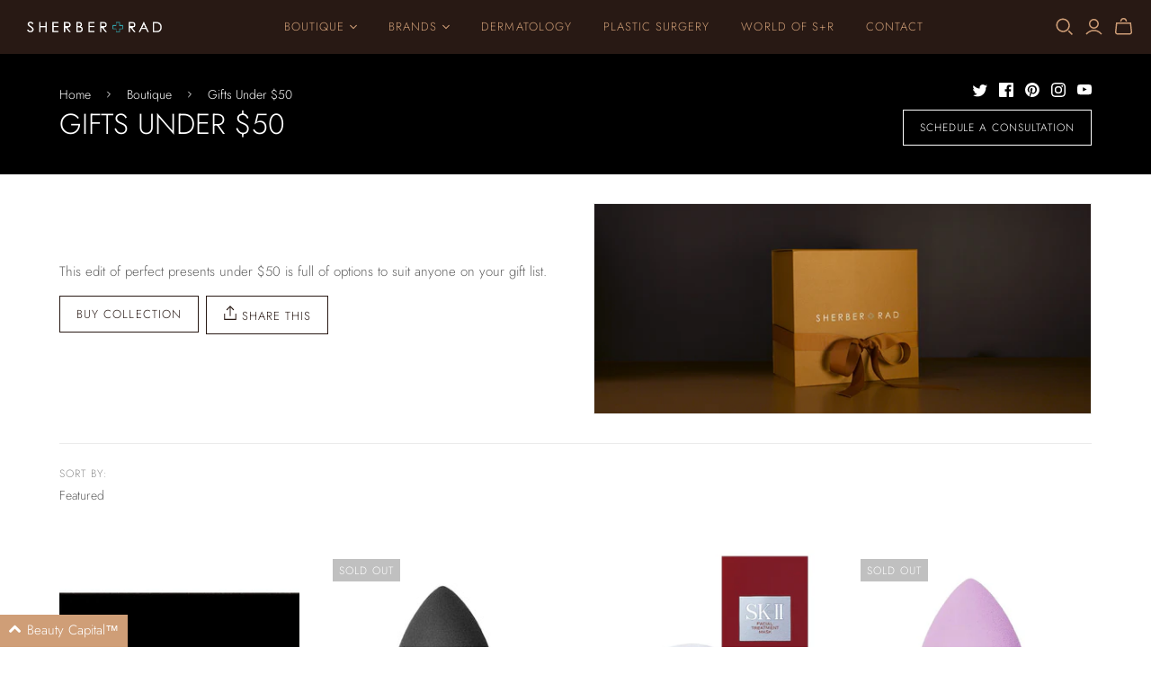

--- FILE ---
content_type: text/html; charset=utf-8
request_url: https://shop.sherberandrad.com/collections/gifts-under-50
body_size: 36403
content:
<!DOCTYPE html>
<html class="no-js no-touch">
<head>
  <meta charset="utf-8">
  <meta http-equiv="X-UA-Compatible" content="IE=edge">
  <meta name="viewport" content="width=device-width" />

  <title>
    Gifts Under $50

    

    

    
      &ndash; SHERBER+RAD
    
  </title>

  
    <meta name="description" content="This edit of perfect presents under $50 is full of options to suit anyone on your gift list.[section image] [section thumb]">
  

  <link href="//shop.sherberandrad.com/cdn/shop/t/79/assets/theme.scss.css?v=184364792028835054641761957611" rel="stylesheet" type="text/css" media="all" />
  <link href="//shop.sherberandrad.com/cdn/shop/t/79/assets/prc.scss.css?v=86910876035176547411761957611" rel="stylesheet" type="text/css" media="all" />

  
  <link rel="shortcut icon" href="//shop.sherberandrad.com/cdn/shop/files/favicon_32x32.png?v=1614310336" type="image/png">


  
    <link rel="canonical" href="https://shop.sherberandrad.com/collections/gifts-under-50" />
  

  















<meta property="og:site_name" content="SHERBER+RAD">
<meta property="og:url" content="https://shop.sherberandrad.com/collections/gifts-under-50">
<meta property="og:title" content="Gifts Under $50">
<meta property="og:type" content="website">
<meta property="og:description" content="This edit of perfect presents under $50 is full of options to suit anyone on your gift list.[section image] [section thumb]">




    
    
    

    
    
    <meta
      property="og:image"
      content="https://shop.sherberandrad.com/cdn/shop/collections/GIFTS_UNDER_50_-_BANNER_1280_X_540_copy_copy_1493x630.jpg?v=1455310973"
    />
    <meta
      property="og:image:secure_url"
      content="https://shop.sherberandrad.com/cdn/shop/collections/GIFTS_UNDER_50_-_BANNER_1280_X_540_copy_copy_1493x630.jpg?v=1455310973"
    />
    <meta property="og:image:width" content="1493" />
    <meta property="og:image:height" content="630" />
    
    
    <meta property="og:image:alt" content="Gifts Under $50" />
  









  <meta name="twitter:site" content="@https://twitter.com/sherberandrad">








<meta name="twitter:title" content="Gifts Under $50">
<meta name="twitter:description" content="This edit of perfect presents under $50 is full of options to suit anyone on your gift list.[section image] [section thumb]">


    
    
    
      
      
      <meta name="twitter:card" content="summary_large_image">
    
    
    <meta
      property="twitter:image"
      content="https://shop.sherberandrad.com/cdn/shop/collections/GIFTS_UNDER_50_-_BANNER_1280_X_540_copy_copy_1200x600_crop_center.jpg?v=1455310973"
    />
    <meta property="twitter:image:width" content="1200" />
    <meta property="twitter:image:height" content="600" />
    
    
    <meta property="twitter:image:alt" content="Gifts Under $50" />
  



  <script>window.performance && window.performance.mark && window.performance.mark('shopify.content_for_header.start');</script><meta name="google-site-verification" content="Bz30wSMl7BFGir2ghPCoV-MW6-S-SBh7UB2nMgywMKU">
<meta id="shopify-digital-wallet" name="shopify-digital-wallet" content="/9063964/digital_wallets/dialog">
<link rel="alternate" type="application/atom+xml" title="Feed" href="/collections/gifts-under-50.atom" />
<link rel="alternate" type="application/json+oembed" href="https://shop.sherberandrad.com/collections/gifts-under-50.oembed">
<script async="async" src="/checkouts/internal/preloads.js?locale=en-US"></script>
<script id="shopify-features" type="application/json">{"accessToken":"f9b84eae766df402c48476343572f204","betas":["rich-media-storefront-analytics"],"domain":"shop.sherberandrad.com","predictiveSearch":true,"shopId":9063964,"locale":"en"}</script>
<script>var Shopify = Shopify || {};
Shopify.shop = "sherber-and-rad-dev.myshopify.com";
Shopify.locale = "en";
Shopify.currency = {"active":"USD","rate":"1.0"};
Shopify.country = "US";
Shopify.theme = {"name":"theme-export-shop-sherberandrad-com-atlantic-v","id":172299256122,"schema_name":"Atlantic","schema_version":"14.3.0","theme_store_id":null,"role":"main"};
Shopify.theme.handle = "null";
Shopify.theme.style = {"id":null,"handle":null};
Shopify.cdnHost = "shop.sherberandrad.com/cdn";
Shopify.routes = Shopify.routes || {};
Shopify.routes.root = "/";</script>
<script type="module">!function(o){(o.Shopify=o.Shopify||{}).modules=!0}(window);</script>
<script>!function(o){function n(){var o=[];function n(){o.push(Array.prototype.slice.apply(arguments))}return n.q=o,n}var t=o.Shopify=o.Shopify||{};t.loadFeatures=n(),t.autoloadFeatures=n()}(window);</script>
<script id="shop-js-analytics" type="application/json">{"pageType":"collection"}</script>
<script defer="defer" async type="module" src="//shop.sherberandrad.com/cdn/shopifycloud/shop-js/modules/v2/client.init-shop-cart-sync_C5BV16lS.en.esm.js"></script>
<script defer="defer" async type="module" src="//shop.sherberandrad.com/cdn/shopifycloud/shop-js/modules/v2/chunk.common_CygWptCX.esm.js"></script>
<script type="module">
  await import("//shop.sherberandrad.com/cdn/shopifycloud/shop-js/modules/v2/client.init-shop-cart-sync_C5BV16lS.en.esm.js");
await import("//shop.sherberandrad.com/cdn/shopifycloud/shop-js/modules/v2/chunk.common_CygWptCX.esm.js");

  window.Shopify.SignInWithShop?.initShopCartSync?.({"fedCMEnabled":true,"windoidEnabled":true});

</script>
<script>(function() {
  var isLoaded = false;
  function asyncLoad() {
    if (isLoaded) return;
    isLoaded = true;
    var urls = ["https:\/\/chimpstatic.com\/mcjs-connected\/js\/users\/d2671ffa217a8ca7ac184184c\/793ae4d4bd7b375fe53116958.js?shop=sherber-and-rad-dev.myshopify.com","https:\/\/chimpstatic.com\/mcjs-connected\/js\/users\/d2671ffa217a8ca7ac184184c\/234b7a7c8d60d455d4f52e5fa.js?shop=sherber-and-rad-dev.myshopify.com"];
    for (var i = 0; i < urls.length; i++) {
      var s = document.createElement('script');
      s.type = 'text/javascript';
      s.async = true;
      s.src = urls[i];
      var x = document.getElementsByTagName('script')[0];
      x.parentNode.insertBefore(s, x);
    }
  };
  if(window.attachEvent) {
    window.attachEvent('onload', asyncLoad);
  } else {
    window.addEventListener('load', asyncLoad, false);
  }
})();</script>
<script id="__st">var __st={"a":9063964,"offset":-18000,"reqid":"15c3cc04-b5f0-47d9-ace0-5007ffc4a4e3-1768848252","pageurl":"shop.sherberandrad.com\/collections\/gifts-under-50","u":"ceb1d30897e3","p":"collection","rtyp":"collection","rid":171604867};</script>
<script>window.ShopifyPaypalV4VisibilityTracking = true;</script>
<script id="captcha-bootstrap">!function(){'use strict';const t='contact',e='account',n='new_comment',o=[[t,t],['blogs',n],['comments',n],[t,'customer']],c=[[e,'customer_login'],[e,'guest_login'],[e,'recover_customer_password'],[e,'create_customer']],r=t=>t.map((([t,e])=>`form[action*='/${t}']:not([data-nocaptcha='true']) input[name='form_type'][value='${e}']`)).join(','),a=t=>()=>t?[...document.querySelectorAll(t)].map((t=>t.form)):[];function s(){const t=[...o],e=r(t);return a(e)}const i='password',u='form_key',d=['recaptcha-v3-token','g-recaptcha-response','h-captcha-response',i],f=()=>{try{return window.sessionStorage}catch{return}},m='__shopify_v',_=t=>t.elements[u];function p(t,e,n=!1){try{const o=window.sessionStorage,c=JSON.parse(o.getItem(e)),{data:r}=function(t){const{data:e,action:n}=t;return t[m]||n?{data:e,action:n}:{data:t,action:n}}(c);for(const[e,n]of Object.entries(r))t.elements[e]&&(t.elements[e].value=n);n&&o.removeItem(e)}catch(o){console.error('form repopulation failed',{error:o})}}const l='form_type',E='cptcha';function T(t){t.dataset[E]=!0}const w=window,h=w.document,L='Shopify',v='ce_forms',y='captcha';let A=!1;((t,e)=>{const n=(g='f06e6c50-85a8-45c8-87d0-21a2b65856fe',I='https://cdn.shopify.com/shopifycloud/storefront-forms-hcaptcha/ce_storefront_forms_captcha_hcaptcha.v1.5.2.iife.js',D={infoText:'Protected by hCaptcha',privacyText:'Privacy',termsText:'Terms'},(t,e,n)=>{const o=w[L][v],c=o.bindForm;if(c)return c(t,g,e,D).then(n);var r;o.q.push([[t,g,e,D],n]),r=I,A||(h.body.append(Object.assign(h.createElement('script'),{id:'captcha-provider',async:!0,src:r})),A=!0)});var g,I,D;w[L]=w[L]||{},w[L][v]=w[L][v]||{},w[L][v].q=[],w[L][y]=w[L][y]||{},w[L][y].protect=function(t,e){n(t,void 0,e),T(t)},Object.freeze(w[L][y]),function(t,e,n,w,h,L){const[v,y,A,g]=function(t,e,n){const i=e?o:[],u=t?c:[],d=[...i,...u],f=r(d),m=r(i),_=r(d.filter((([t,e])=>n.includes(e))));return[a(f),a(m),a(_),s()]}(w,h,L),I=t=>{const e=t.target;return e instanceof HTMLFormElement?e:e&&e.form},D=t=>v().includes(t);t.addEventListener('submit',(t=>{const e=I(t);if(!e)return;const n=D(e)&&!e.dataset.hcaptchaBound&&!e.dataset.recaptchaBound,o=_(e),c=g().includes(e)&&(!o||!o.value);(n||c)&&t.preventDefault(),c&&!n&&(function(t){try{if(!f())return;!function(t){const e=f();if(!e)return;const n=_(t);if(!n)return;const o=n.value;o&&e.removeItem(o)}(t);const e=Array.from(Array(32),(()=>Math.random().toString(36)[2])).join('');!function(t,e){_(t)||t.append(Object.assign(document.createElement('input'),{type:'hidden',name:u})),t.elements[u].value=e}(t,e),function(t,e){const n=f();if(!n)return;const o=[...t.querySelectorAll(`input[type='${i}']`)].map((({name:t})=>t)),c=[...d,...o],r={};for(const[a,s]of new FormData(t).entries())c.includes(a)||(r[a]=s);n.setItem(e,JSON.stringify({[m]:1,action:t.action,data:r}))}(t,e)}catch(e){console.error('failed to persist form',e)}}(e),e.submit())}));const S=(t,e)=>{t&&!t.dataset[E]&&(n(t,e.some((e=>e===t))),T(t))};for(const o of['focusin','change'])t.addEventListener(o,(t=>{const e=I(t);D(e)&&S(e,y())}));const B=e.get('form_key'),M=e.get(l),P=B&&M;t.addEventListener('DOMContentLoaded',(()=>{const t=y();if(P)for(const e of t)e.elements[l].value===M&&p(e,B);[...new Set([...A(),...v().filter((t=>'true'===t.dataset.shopifyCaptcha))])].forEach((e=>S(e,t)))}))}(h,new URLSearchParams(w.location.search),n,t,e,['guest_login'])})(!0,!0)}();</script>
<script integrity="sha256-4kQ18oKyAcykRKYeNunJcIwy7WH5gtpwJnB7kiuLZ1E=" data-source-attribution="shopify.loadfeatures" defer="defer" src="//shop.sherberandrad.com/cdn/shopifycloud/storefront/assets/storefront/load_feature-a0a9edcb.js" crossorigin="anonymous"></script>
<script data-source-attribution="shopify.dynamic_checkout.dynamic.init">var Shopify=Shopify||{};Shopify.PaymentButton=Shopify.PaymentButton||{isStorefrontPortableWallets:!0,init:function(){window.Shopify.PaymentButton.init=function(){};var t=document.createElement("script");t.src="https://shop.sherberandrad.com/cdn/shopifycloud/portable-wallets/latest/portable-wallets.en.js",t.type="module",document.head.appendChild(t)}};
</script>
<script data-source-attribution="shopify.dynamic_checkout.buyer_consent">
  function portableWalletsHideBuyerConsent(e){var t=document.getElementById("shopify-buyer-consent"),n=document.getElementById("shopify-subscription-policy-button");t&&n&&(t.classList.add("hidden"),t.setAttribute("aria-hidden","true"),n.removeEventListener("click",e))}function portableWalletsShowBuyerConsent(e){var t=document.getElementById("shopify-buyer-consent"),n=document.getElementById("shopify-subscription-policy-button");t&&n&&(t.classList.remove("hidden"),t.removeAttribute("aria-hidden"),n.addEventListener("click",e))}window.Shopify?.PaymentButton&&(window.Shopify.PaymentButton.hideBuyerConsent=portableWalletsHideBuyerConsent,window.Shopify.PaymentButton.showBuyerConsent=portableWalletsShowBuyerConsent);
</script>
<script data-source-attribution="shopify.dynamic_checkout.cart.bootstrap">document.addEventListener("DOMContentLoaded",(function(){function t(){return document.querySelector("shopify-accelerated-checkout-cart, shopify-accelerated-checkout")}if(t())Shopify.PaymentButton.init();else{new MutationObserver((function(e,n){t()&&(Shopify.PaymentButton.init(),n.disconnect())})).observe(document.body,{childList:!0,subtree:!0})}}));
</script>
<link id="shopify-accelerated-checkout-styles" rel="stylesheet" media="screen" href="https://shop.sherberandrad.com/cdn/shopifycloud/portable-wallets/latest/accelerated-checkout-backwards-compat.css" crossorigin="anonymous">
<style id="shopify-accelerated-checkout-cart">
        #shopify-buyer-consent {
  margin-top: 1em;
  display: inline-block;
  width: 100%;
}

#shopify-buyer-consent.hidden {
  display: none;
}

#shopify-subscription-policy-button {
  background: none;
  border: none;
  padding: 0;
  text-decoration: underline;
  font-size: inherit;
  cursor: pointer;
}

#shopify-subscription-policy-button::before {
  box-shadow: none;
}

      </style>

<script>window.performance && window.performance.mark && window.performance.mark('shopify.content_for_header.end');</script>

  <script>
    document.documentElement.className=document.documentElement.className.replace(/\bno-js\b/,'js');
    if(window.Shopify&&window.Shopify.designMode)document.documentElement.className+=' in-theme-editor';
    if(('ontouchstart' in window)||window.DocumentTouch&&document instanceof DocumentTouch)document.documentElement.className=document.documentElement.className.replace(/\bno-touch\b/,'has-touch');
  </script>

  <script>
  	
  	var PRC = {};
  </script>

  
<script>
  window.Theme = {};
  Theme.version = "14.3.0";
  Theme.products = new Array();
  Theme.shippingCalcErrorMessage = "Error: zip / postal code --error_message--";
  Theme.shippingCalcMultiRates = "There are --number_of_rates-- shipping rates available for --address--, starting at --rate--.";
  Theme.shippingCalcOneRate = "There is one shipping rate available for --address--.";
  Theme.shippingCalcNoRates = "We do not ship to this destination.";
  Theme.shippingCalcRateValues = "--rate_title-- at --rate--";
  Theme.userLoggedIn = false;
  Theme.userAddress = '';
  Theme.centerHeader = false;

  Theme.cartItemsOne = "item";
  Theme.cartItemsOther = "items";

  Theme.addToCart = "Add to cart";
  Theme.soldOut = "Sold out";
  Theme.unavailable = "Unavailable";
  Theme.routes = {
    "root_url": "/",
    "account_url": "/account",
    "account_login_url": "/account/login",
    "account_logout_url": "/account/logout",
    "account_register_url": "/account/register",
    "account_addresses_url": "/account/addresses",
    "collections_url": "/collections",
    "all_products_collection_url": "/collections/all",
    "search_url": "/search",
    "cart_url": "/cart",
    "cart_add_url": "/cart/add",
    "cart_change_url": "/cart/change",
    "cart_clear_url": "/cart/clear",
    "product_recommendations_url": "/recommendations/products"
  };
</script>

  <script type="module" src="https://unpkg.com/ionicons@5.0.0/dist/ionicons/ionicons.esm.js"></script>
<script nomodule="" src="https://unpkg.com/ionicons@5.0.0/dist/ionicons/ionicons.js"></script>
<script>
  !function(t,n){function o(n){var o=t.getElementsByTagName("script")[0],i=t.createElement("script");i.src=n,i.crossOrigin="",o.parentNode.insertBefore(i,o)}if(!n.isLoyaltyLion){window.loyaltylion=n,void 0===window.lion&&(window.lion=n),n.version=2,n.isLoyaltyLion=!0;var i=new Date,e=i.getFullYear().toString()+i.getMonth().toString()+i.getDate().toString();o("https://sdk.loyaltylion.net/static/2/loader.js?t="+e);var r=!1;n.init=function(t){if(r)throw new Error("Cannot call loyaltylion.init more than once");r=!0;var a=n._token=t.token;if(!a)throw new Error("Token must be supplied to loyaltylion.init");for(var l=[],s="_push configure bootstrap shutdown on removeListener authenticateCustomer".split(" "),c=0;c<s.length;c+=1)!function(t,n){t[n]=function(){l.push([n,Array.prototype.slice.call(arguments,0)])}}(n,s[c]);o("https://sdk.loyaltylion.net/sdk/start/"+a+".js?t="+e+i.getHours().toString()),n._initData=t,n._buffer=l}}}(document,window.loyaltylion||[]);
</script>
  <script>
  !function(t,n){function o(n){var o=t.getElementsByTagName("script")[0],i=t.createElement("script");i.src=n,i.crossOrigin="",o.parentNode.insertBefore(i,o)}if(!n.isLoyaltyLion){window.loyaltylion=n,void 0===window.lion&&(window.lion=n),n.version=2,n.isLoyaltyLion=!0;var i=new Date,e=i.getFullYear().toString()+i.getMonth().toString()+i.getDate().toString();o("https://sdk.loyaltylion.net/static/2/loader.js?t="+e);var r=!1;n.init=function(t){if(r)throw new Error("Cannot call lion.init more than once");r=!0;var a=n._token=t.token;if(!a)throw new Error("Token must be supplied to lion.init");for(var l=[],s="_push configure bootstrap shutdown on removeListener authenticateCustomer".split(" "),c=0;c<s.length;c+=1)!function(t,n){t[n]=function(){l.push([n,Array.prototype.slice.call(arguments,0)])}}(n,s[c]);o("https://sdk.loyaltylion.net/sdk/start/"+a+".js?t="+e+i.getHours().toString()),n._initData=t,n._buffer=l}}}(document,window.loyaltylion||[]);

  
    
      loyaltylion.init({ token: "f6102de29c8073577ff8fa00d7d29bee" });
    
  
</script>
<link href="https://monorail-edge.shopifysvc.com" rel="dns-prefetch">
<script>(function(){if ("sendBeacon" in navigator && "performance" in window) {try {var session_token_from_headers = performance.getEntriesByType('navigation')[0].serverTiming.find(x => x.name == '_s').description;} catch {var session_token_from_headers = undefined;}var session_cookie_matches = document.cookie.match(/_shopify_s=([^;]*)/);var session_token_from_cookie = session_cookie_matches && session_cookie_matches.length === 2 ? session_cookie_matches[1] : "";var session_token = session_token_from_headers || session_token_from_cookie || "";function handle_abandonment_event(e) {var entries = performance.getEntries().filter(function(entry) {return /monorail-edge.shopifysvc.com/.test(entry.name);});if (!window.abandonment_tracked && entries.length === 0) {window.abandonment_tracked = true;var currentMs = Date.now();var navigation_start = performance.timing.navigationStart;var payload = {shop_id: 9063964,url: window.location.href,navigation_start,duration: currentMs - navigation_start,session_token,page_type: "collection"};window.navigator.sendBeacon("https://monorail-edge.shopifysvc.com/v1/produce", JSON.stringify({schema_id: "online_store_buyer_site_abandonment/1.1",payload: payload,metadata: {event_created_at_ms: currentMs,event_sent_at_ms: currentMs}}));}}window.addEventListener('pagehide', handle_abandonment_event);}}());</script>
<script id="web-pixels-manager-setup">(function e(e,d,r,n,o){if(void 0===o&&(o={}),!Boolean(null===(a=null===(i=window.Shopify)||void 0===i?void 0:i.analytics)||void 0===a?void 0:a.replayQueue)){var i,a;window.Shopify=window.Shopify||{};var t=window.Shopify;t.analytics=t.analytics||{};var s=t.analytics;s.replayQueue=[],s.publish=function(e,d,r){return s.replayQueue.push([e,d,r]),!0};try{self.performance.mark("wpm:start")}catch(e){}var l=function(){var e={modern:/Edge?\/(1{2}[4-9]|1[2-9]\d|[2-9]\d{2}|\d{4,})\.\d+(\.\d+|)|Firefox\/(1{2}[4-9]|1[2-9]\d|[2-9]\d{2}|\d{4,})\.\d+(\.\d+|)|Chrom(ium|e)\/(9{2}|\d{3,})\.\d+(\.\d+|)|(Maci|X1{2}).+ Version\/(15\.\d+|(1[6-9]|[2-9]\d|\d{3,})\.\d+)([,.]\d+|)( \(\w+\)|)( Mobile\/\w+|) Safari\/|Chrome.+OPR\/(9{2}|\d{3,})\.\d+\.\d+|(CPU[ +]OS|iPhone[ +]OS|CPU[ +]iPhone|CPU IPhone OS|CPU iPad OS)[ +]+(15[._]\d+|(1[6-9]|[2-9]\d|\d{3,})[._]\d+)([._]\d+|)|Android:?[ /-](13[3-9]|1[4-9]\d|[2-9]\d{2}|\d{4,})(\.\d+|)(\.\d+|)|Android.+Firefox\/(13[5-9]|1[4-9]\d|[2-9]\d{2}|\d{4,})\.\d+(\.\d+|)|Android.+Chrom(ium|e)\/(13[3-9]|1[4-9]\d|[2-9]\d{2}|\d{4,})\.\d+(\.\d+|)|SamsungBrowser\/([2-9]\d|\d{3,})\.\d+/,legacy:/Edge?\/(1[6-9]|[2-9]\d|\d{3,})\.\d+(\.\d+|)|Firefox\/(5[4-9]|[6-9]\d|\d{3,})\.\d+(\.\d+|)|Chrom(ium|e)\/(5[1-9]|[6-9]\d|\d{3,})\.\d+(\.\d+|)([\d.]+$|.*Safari\/(?![\d.]+ Edge\/[\d.]+$))|(Maci|X1{2}).+ Version\/(10\.\d+|(1[1-9]|[2-9]\d|\d{3,})\.\d+)([,.]\d+|)( \(\w+\)|)( Mobile\/\w+|) Safari\/|Chrome.+OPR\/(3[89]|[4-9]\d|\d{3,})\.\d+\.\d+|(CPU[ +]OS|iPhone[ +]OS|CPU[ +]iPhone|CPU IPhone OS|CPU iPad OS)[ +]+(10[._]\d+|(1[1-9]|[2-9]\d|\d{3,})[._]\d+)([._]\d+|)|Android:?[ /-](13[3-9]|1[4-9]\d|[2-9]\d{2}|\d{4,})(\.\d+|)(\.\d+|)|Mobile Safari.+OPR\/([89]\d|\d{3,})\.\d+\.\d+|Android.+Firefox\/(13[5-9]|1[4-9]\d|[2-9]\d{2}|\d{4,})\.\d+(\.\d+|)|Android.+Chrom(ium|e)\/(13[3-9]|1[4-9]\d|[2-9]\d{2}|\d{4,})\.\d+(\.\d+|)|Android.+(UC? ?Browser|UCWEB|U3)[ /]?(15\.([5-9]|\d{2,})|(1[6-9]|[2-9]\d|\d{3,})\.\d+)\.\d+|SamsungBrowser\/(5\.\d+|([6-9]|\d{2,})\.\d+)|Android.+MQ{2}Browser\/(14(\.(9|\d{2,})|)|(1[5-9]|[2-9]\d|\d{3,})(\.\d+|))(\.\d+|)|K[Aa][Ii]OS\/(3\.\d+|([4-9]|\d{2,})\.\d+)(\.\d+|)/},d=e.modern,r=e.legacy,n=navigator.userAgent;return n.match(d)?"modern":n.match(r)?"legacy":"unknown"}(),u="modern"===l?"modern":"legacy",c=(null!=n?n:{modern:"",legacy:""})[u],f=function(e){return[e.baseUrl,"/wpm","/b",e.hashVersion,"modern"===e.buildTarget?"m":"l",".js"].join("")}({baseUrl:d,hashVersion:r,buildTarget:u}),m=function(e){var d=e.version,r=e.bundleTarget,n=e.surface,o=e.pageUrl,i=e.monorailEndpoint;return{emit:function(e){var a=e.status,t=e.errorMsg,s=(new Date).getTime(),l=JSON.stringify({metadata:{event_sent_at_ms:s},events:[{schema_id:"web_pixels_manager_load/3.1",payload:{version:d,bundle_target:r,page_url:o,status:a,surface:n,error_msg:t},metadata:{event_created_at_ms:s}}]});if(!i)return console&&console.warn&&console.warn("[Web Pixels Manager] No Monorail endpoint provided, skipping logging."),!1;try{return self.navigator.sendBeacon.bind(self.navigator)(i,l)}catch(e){}var u=new XMLHttpRequest;try{return u.open("POST",i,!0),u.setRequestHeader("Content-Type","text/plain"),u.send(l),!0}catch(e){return console&&console.warn&&console.warn("[Web Pixels Manager] Got an unhandled error while logging to Monorail."),!1}}}}({version:r,bundleTarget:l,surface:e.surface,pageUrl:self.location.href,monorailEndpoint:e.monorailEndpoint});try{o.browserTarget=l,function(e){var d=e.src,r=e.async,n=void 0===r||r,o=e.onload,i=e.onerror,a=e.sri,t=e.scriptDataAttributes,s=void 0===t?{}:t,l=document.createElement("script"),u=document.querySelector("head"),c=document.querySelector("body");if(l.async=n,l.src=d,a&&(l.integrity=a,l.crossOrigin="anonymous"),s)for(var f in s)if(Object.prototype.hasOwnProperty.call(s,f))try{l.dataset[f]=s[f]}catch(e){}if(o&&l.addEventListener("load",o),i&&l.addEventListener("error",i),u)u.appendChild(l);else{if(!c)throw new Error("Did not find a head or body element to append the script");c.appendChild(l)}}({src:f,async:!0,onload:function(){if(!function(){var e,d;return Boolean(null===(d=null===(e=window.Shopify)||void 0===e?void 0:e.analytics)||void 0===d?void 0:d.initialized)}()){var d=window.webPixelsManager.init(e)||void 0;if(d){var r=window.Shopify.analytics;r.replayQueue.forEach((function(e){var r=e[0],n=e[1],o=e[2];d.publishCustomEvent(r,n,o)})),r.replayQueue=[],r.publish=d.publishCustomEvent,r.visitor=d.visitor,r.initialized=!0}}},onerror:function(){return m.emit({status:"failed",errorMsg:"".concat(f," has failed to load")})},sri:function(e){var d=/^sha384-[A-Za-z0-9+/=]+$/;return"string"==typeof e&&d.test(e)}(c)?c:"",scriptDataAttributes:o}),m.emit({status:"loading"})}catch(e){m.emit({status:"failed",errorMsg:(null==e?void 0:e.message)||"Unknown error"})}}})({shopId: 9063964,storefrontBaseUrl: "https://shop.sherberandrad.com",extensionsBaseUrl: "https://extensions.shopifycdn.com/cdn/shopifycloud/web-pixels-manager",monorailEndpoint: "https://monorail-edge.shopifysvc.com/unstable/produce_batch",surface: "storefront-renderer",enabledBetaFlags: ["2dca8a86"],webPixelsConfigList: [{"id":"876282170","configuration":"{\"config\":\"{\\\"pixel_id\\\":\\\"GT-WP4ZW6P\\\",\\\"target_country\\\":\\\"US\\\",\\\"gtag_events\\\":[{\\\"type\\\":\\\"purchase\\\",\\\"action_label\\\":\\\"MC-ELC2JM5B86\\\"},{\\\"type\\\":\\\"page_view\\\",\\\"action_label\\\":\\\"MC-ELC2JM5B86\\\"},{\\\"type\\\":\\\"view_item\\\",\\\"action_label\\\":\\\"MC-ELC2JM5B86\\\"}],\\\"enable_monitoring_mode\\\":false}\"}","eventPayloadVersion":"v1","runtimeContext":"OPEN","scriptVersion":"b2a88bafab3e21179ed38636efcd8a93","type":"APP","apiClientId":1780363,"privacyPurposes":[],"dataSharingAdjustments":{"protectedCustomerApprovalScopes":["read_customer_address","read_customer_email","read_customer_name","read_customer_personal_data","read_customer_phone"]}},{"id":"133169466","eventPayloadVersion":"v1","runtimeContext":"LAX","scriptVersion":"1","type":"CUSTOM","privacyPurposes":["MARKETING"],"name":"Meta pixel (migrated)"},{"id":"146178362","eventPayloadVersion":"v1","runtimeContext":"LAX","scriptVersion":"1","type":"CUSTOM","privacyPurposes":["ANALYTICS"],"name":"Google Analytics tag (migrated)"},{"id":"shopify-app-pixel","configuration":"{}","eventPayloadVersion":"v1","runtimeContext":"STRICT","scriptVersion":"0450","apiClientId":"shopify-pixel","type":"APP","privacyPurposes":["ANALYTICS","MARKETING"]},{"id":"shopify-custom-pixel","eventPayloadVersion":"v1","runtimeContext":"LAX","scriptVersion":"0450","apiClientId":"shopify-pixel","type":"CUSTOM","privacyPurposes":["ANALYTICS","MARKETING"]}],isMerchantRequest: false,initData: {"shop":{"name":"SHERBER+RAD","paymentSettings":{"currencyCode":"USD"},"myshopifyDomain":"sherber-and-rad-dev.myshopify.com","countryCode":"US","storefrontUrl":"https:\/\/shop.sherberandrad.com"},"customer":null,"cart":null,"checkout":null,"productVariants":[],"purchasingCompany":null},},"https://shop.sherberandrad.com/cdn","fcfee988w5aeb613cpc8e4bc33m6693e112",{"modern":"","legacy":""},{"shopId":"9063964","storefrontBaseUrl":"https:\/\/shop.sherberandrad.com","extensionBaseUrl":"https:\/\/extensions.shopifycdn.com\/cdn\/shopifycloud\/web-pixels-manager","surface":"storefront-renderer","enabledBetaFlags":"[\"2dca8a86\"]","isMerchantRequest":"false","hashVersion":"fcfee988w5aeb613cpc8e4bc33m6693e112","publish":"custom","events":"[[\"page_viewed\",{}],[\"collection_viewed\",{\"collection\":{\"id\":\"171604867\",\"title\":\"Gifts Under $50\",\"productVariants\":[{\"price\":{\"amount\":25.0,\"currencyCode\":\"USD\"},\"product\":{\"title\":\"Gift Card\",\"vendor\":\"Sherber+Rad\",\"id\":\"3268416835\",\"untranslatedTitle\":\"Gift Card\",\"url\":\"\/products\/gift-card\",\"type\":\"Gift Card\"},\"id\":\"11153515203\",\"image\":{\"src\":\"\/\/shop.sherberandrad.com\/cdn\/shop\/products\/GIFT_CARD_25.jpg?v=1730326098\"},\"sku\":\"GC-25\",\"title\":\"$25\",\"untranslatedTitle\":\"$25\"},{\"price\":{\"amount\":20.0,\"currencyCode\":\"USD\"},\"product\":{\"title\":\"Beautyblender Pro\",\"vendor\":\"Beauty Blender\",\"id\":\"1511720195\",\"untranslatedTitle\":\"Beautyblender Pro\",\"url\":\"\/products\/beautyblender-pro-single-solid-blendercleanser\",\"type\":\"Accessory\"},\"id\":\"11153516675\",\"image\":{\"src\":\"\/\/shop.sherberandrad.com\/cdn\/shop\/files\/beautyblender_pro_x2000_jpg.webp?v=1705687313\"},\"sku\":\"BBP-2\",\"title\":\"Single\",\"untranslatedTitle\":\"Single\"},{\"price\":{\"amount\":145.0,\"currencyCode\":\"USD\"},\"product\":{\"title\":\"SK-II Facial Treatment Mask\",\"vendor\":\"SK-II\",\"id\":\"1511785539\",\"untranslatedTitle\":\"SK-II Facial Treatment Mask\",\"url\":\"\/products\/sk-ii-facial-treatment-mask-9-masks\",\"type\":\"Mask\"},\"id\":\"11153667267\",\"image\":{\"src\":\"\/\/shop.sherberandrad.com\/cdn\/shop\/products\/SK-II_Facial_Treatment_Mask_10_pack.jpeg?v=1705687354\"},\"sku\":\"SK-1\",\"title\":\"10 masks\",\"untranslatedTitle\":\"10 masks\"},{\"price\":{\"amount\":20.0,\"currencyCode\":\"USD\"},\"product\":{\"title\":\"Beautyblender Lilac\",\"vendor\":\"Beauty Blender\",\"id\":\"8462679507258\",\"untranslatedTitle\":\"Beautyblender Lilac\",\"url\":\"\/products\/beautyblender-lilac\",\"type\":\"Accessory\"},\"id\":\"45879538581818\",\"image\":{\"src\":\"\/\/shop.sherberandrad.com\/cdn\/shop\/files\/beautyblender_beauty_blender_lilac_x2000_jpg.webp?v=1705687312\"},\"sku\":null,\"title\":\"Single\",\"untranslatedTitle\":\"Single\"}]}}]]"});</script><script>
  window.ShopifyAnalytics = window.ShopifyAnalytics || {};
  window.ShopifyAnalytics.meta = window.ShopifyAnalytics.meta || {};
  window.ShopifyAnalytics.meta.currency = 'USD';
  var meta = {"products":[{"id":3268416835,"gid":"gid:\/\/shopify\/Product\/3268416835","vendor":"Sherber+Rad","type":"Gift Card","handle":"gift-card","variants":[{"id":11153515203,"price":2500,"name":"Gift Card - $25","public_title":"$25","sku":"GC-25"},{"id":11153515267,"price":5000,"name":"Gift Card - $50","public_title":"$50","sku":"GC-50"},{"id":11153515331,"price":10000,"name":"Gift Card - $100","public_title":"$100","sku":"GC-100"},{"id":31559534706742,"price":15000,"name":"Gift Card - $150","public_title":"$150","sku":""},{"id":8790217687094,"price":17500,"name":"Gift Card - $175","public_title":"$175","sku":"GC-175"},{"id":8847095955510,"price":20000,"name":"Gift Card - $200","public_title":"$200","sku":"GC-200"},{"id":11153515395,"price":25000,"name":"Gift Card - $250","public_title":"$250","sku":"GC-250"},{"id":30264441634870,"price":30000,"name":"Gift Card - $300","public_title":"$300","sku":""},{"id":8855957504054,"price":35000,"name":"Gift Card - $350","public_title":"$350","sku":"GC-350"},{"id":30888855175222,"price":40000,"name":"Gift Card - $400","public_title":"$400","sku":""},{"id":31087040495670,"price":45000,"name":"Gift Card - $450","public_title":"$450","sku":""},{"id":7069046898742,"price":50000,"name":"Gift Card - $500","public_title":"$500","sku":"GC-500"},{"id":30313952641078,"price":60000,"name":"Gift Card - $600","public_title":"$600","sku":""},{"id":6980130734134,"price":300000,"name":"Gift Card - $3000","public_title":"$3000","sku":"GC-750"},{"id":46818216083770,"price":110000,"name":"Gift Card - $1100","public_title":"$1100","sku":"GC-1100"},{"id":50687671173434,"price":125000,"name":"Gift Card - $1250","public_title":"$1250","sku":""}],"remote":false},{"id":1511720195,"gid":"gid:\/\/shopify\/Product\/1511720195","vendor":"Beauty Blender","type":"Accessory","handle":"beautyblender-pro-single-solid-blendercleanser","variants":[{"id":11153516675,"price":2000,"name":"Beautyblender Pro - Single","public_title":"Single","sku":"BBP-2"}],"remote":false},{"id":1511785539,"gid":"gid:\/\/shopify\/Product\/1511785539","vendor":"SK-II","type":"Mask","handle":"sk-ii-facial-treatment-mask-9-masks","variants":[{"id":11153667267,"price":14500,"name":"SK-II Facial Treatment Mask - 10 masks","public_title":"10 masks","sku":"SK-1"},{"id":11153667331,"price":10000,"name":"SK-II Facial Treatment Mask - 6 masks","public_title":"6 masks","sku":"SK-2"}],"remote":false},{"id":8462679507258,"gid":"gid:\/\/shopify\/Product\/8462679507258","vendor":"Beauty Blender","type":"Accessory","handle":"beautyblender-lilac","variants":[{"id":45879538581818,"price":2000,"name":"Beautyblender Lilac - Single","public_title":"Single","sku":null}],"remote":false}],"page":{"pageType":"collection","resourceType":"collection","resourceId":171604867,"requestId":"15c3cc04-b5f0-47d9-ace0-5007ffc4a4e3-1768848252"}};
  for (var attr in meta) {
    window.ShopifyAnalytics.meta[attr] = meta[attr];
  }
</script>
<script class="analytics">
  (function () {
    var customDocumentWrite = function(content) {
      var jquery = null;

      if (window.jQuery) {
        jquery = window.jQuery;
      } else if (window.Checkout && window.Checkout.$) {
        jquery = window.Checkout.$;
      }

      if (jquery) {
        jquery('body').append(content);
      }
    };

    var hasLoggedConversion = function(token) {
      if (token) {
        return document.cookie.indexOf('loggedConversion=' + token) !== -1;
      }
      return false;
    }

    var setCookieIfConversion = function(token) {
      if (token) {
        var twoMonthsFromNow = new Date(Date.now());
        twoMonthsFromNow.setMonth(twoMonthsFromNow.getMonth() + 2);

        document.cookie = 'loggedConversion=' + token + '; expires=' + twoMonthsFromNow;
      }
    }

    var trekkie = window.ShopifyAnalytics.lib = window.trekkie = window.trekkie || [];
    if (trekkie.integrations) {
      return;
    }
    trekkie.methods = [
      'identify',
      'page',
      'ready',
      'track',
      'trackForm',
      'trackLink'
    ];
    trekkie.factory = function(method) {
      return function() {
        var args = Array.prototype.slice.call(arguments);
        args.unshift(method);
        trekkie.push(args);
        return trekkie;
      };
    };
    for (var i = 0; i < trekkie.methods.length; i++) {
      var key = trekkie.methods[i];
      trekkie[key] = trekkie.factory(key);
    }
    trekkie.load = function(config) {
      trekkie.config = config || {};
      trekkie.config.initialDocumentCookie = document.cookie;
      var first = document.getElementsByTagName('script')[0];
      var script = document.createElement('script');
      script.type = 'text/javascript';
      script.onerror = function(e) {
        var scriptFallback = document.createElement('script');
        scriptFallback.type = 'text/javascript';
        scriptFallback.onerror = function(error) {
                var Monorail = {
      produce: function produce(monorailDomain, schemaId, payload) {
        var currentMs = new Date().getTime();
        var event = {
          schema_id: schemaId,
          payload: payload,
          metadata: {
            event_created_at_ms: currentMs,
            event_sent_at_ms: currentMs
          }
        };
        return Monorail.sendRequest("https://" + monorailDomain + "/v1/produce", JSON.stringify(event));
      },
      sendRequest: function sendRequest(endpointUrl, payload) {
        // Try the sendBeacon API
        if (window && window.navigator && typeof window.navigator.sendBeacon === 'function' && typeof window.Blob === 'function' && !Monorail.isIos12()) {
          var blobData = new window.Blob([payload], {
            type: 'text/plain'
          });

          if (window.navigator.sendBeacon(endpointUrl, blobData)) {
            return true;
          } // sendBeacon was not successful

        } // XHR beacon

        var xhr = new XMLHttpRequest();

        try {
          xhr.open('POST', endpointUrl);
          xhr.setRequestHeader('Content-Type', 'text/plain');
          xhr.send(payload);
        } catch (e) {
          console.log(e);
        }

        return false;
      },
      isIos12: function isIos12() {
        return window.navigator.userAgent.lastIndexOf('iPhone; CPU iPhone OS 12_') !== -1 || window.navigator.userAgent.lastIndexOf('iPad; CPU OS 12_') !== -1;
      }
    };
    Monorail.produce('monorail-edge.shopifysvc.com',
      'trekkie_storefront_load_errors/1.1',
      {shop_id: 9063964,
      theme_id: 172299256122,
      app_name: "storefront",
      context_url: window.location.href,
      source_url: "//shop.sherberandrad.com/cdn/s/trekkie.storefront.cd680fe47e6c39ca5d5df5f0a32d569bc48c0f27.min.js"});

        };
        scriptFallback.async = true;
        scriptFallback.src = '//shop.sherberandrad.com/cdn/s/trekkie.storefront.cd680fe47e6c39ca5d5df5f0a32d569bc48c0f27.min.js';
        first.parentNode.insertBefore(scriptFallback, first);
      };
      script.async = true;
      script.src = '//shop.sherberandrad.com/cdn/s/trekkie.storefront.cd680fe47e6c39ca5d5df5f0a32d569bc48c0f27.min.js';
      first.parentNode.insertBefore(script, first);
    };
    trekkie.load(
      {"Trekkie":{"appName":"storefront","development":false,"defaultAttributes":{"shopId":9063964,"isMerchantRequest":null,"themeId":172299256122,"themeCityHash":"13001568067163685990","contentLanguage":"en","currency":"USD","eventMetadataId":"f9e9fd9b-7907-4e18-b7b4-a199d0872be6"},"isServerSideCookieWritingEnabled":true,"monorailRegion":"shop_domain","enabledBetaFlags":["65f19447"]},"Session Attribution":{},"S2S":{"facebookCapiEnabled":false,"source":"trekkie-storefront-renderer","apiClientId":580111}}
    );

    var loaded = false;
    trekkie.ready(function() {
      if (loaded) return;
      loaded = true;

      window.ShopifyAnalytics.lib = window.trekkie;

      var originalDocumentWrite = document.write;
      document.write = customDocumentWrite;
      try { window.ShopifyAnalytics.merchantGoogleAnalytics.call(this); } catch(error) {};
      document.write = originalDocumentWrite;

      window.ShopifyAnalytics.lib.page(null,{"pageType":"collection","resourceType":"collection","resourceId":171604867,"requestId":"15c3cc04-b5f0-47d9-ace0-5007ffc4a4e3-1768848252","shopifyEmitted":true});

      var match = window.location.pathname.match(/checkouts\/(.+)\/(thank_you|post_purchase)/)
      var token = match? match[1]: undefined;
      if (!hasLoggedConversion(token)) {
        setCookieIfConversion(token);
        window.ShopifyAnalytics.lib.track("Viewed Product Category",{"currency":"USD","category":"Collection: gifts-under-50","collectionName":"gifts-under-50","collectionId":171604867,"nonInteraction":true},undefined,undefined,{"shopifyEmitted":true});
      }
    });


        var eventsListenerScript = document.createElement('script');
        eventsListenerScript.async = true;
        eventsListenerScript.src = "//shop.sherberandrad.com/cdn/shopifycloud/storefront/assets/shop_events_listener-3da45d37.js";
        document.getElementsByTagName('head')[0].appendChild(eventsListenerScript);

})();</script>
  <script>
  if (!window.ga || (window.ga && typeof window.ga !== 'function')) {
    window.ga = function ga() {
      (window.ga.q = window.ga.q || []).push(arguments);
      if (window.Shopify && window.Shopify.analytics && typeof window.Shopify.analytics.publish === 'function') {
        window.Shopify.analytics.publish("ga_stub_called", {}, {sendTo: "google_osp_migration"});
      }
      console.error("Shopify's Google Analytics stub called with:", Array.from(arguments), "\nSee https://help.shopify.com/manual/promoting-marketing/pixels/pixel-migration#google for more information.");
    };
    if (window.Shopify && window.Shopify.analytics && typeof window.Shopify.analytics.publish === 'function') {
      window.Shopify.analytics.publish("ga_stub_initialized", {}, {sendTo: "google_osp_migration"});
    }
  }
</script>
<script
  defer
  src="https://shop.sherberandrad.com/cdn/shopifycloud/perf-kit/shopify-perf-kit-3.0.4.min.js"
  data-application="storefront-renderer"
  data-shop-id="9063964"
  data-render-region="gcp-us-central1"
  data-page-type="collection"
  data-theme-instance-id="172299256122"
  data-theme-name="Atlantic"
  data-theme-version="14.3.0"
  data-monorail-region="shop_domain"
  data-resource-timing-sampling-rate="10"
  data-shs="true"
  data-shs-beacon="true"
  data-shs-export-with-fetch="true"
  data-shs-logs-sample-rate="1"
  data-shs-beacon-endpoint="https://shop.sherberandrad.com/api/collect"
></script>
</head>

<body
  class="
    
      template-collection
    
    
    
    template-type--collection 
    product-grid-square
  "
>
  <div id="fb-root"></div>
  <script>(function(d, s, id) {
    var js, fjs = d.getElementsByTagName(s)[0];
    if (d.getElementById(id)) return;
    js = d.createElement(s); js.id = id;
    js.src = "//connect.facebook.net/en_US/all.js#xfbml=1&appId=187795038002910";
    fjs.parentNode.insertBefore(js, fjs);
  }(document, 'script', 'facebook-jssdk'));</script>

  
  <script
    type="application/json+photoswipe"
    data-photoswipe-json
  >
    {
      "images": []
    }
  </script>





  <!-- Root element of PhotoSwipe. Must have class pswp. -->
  <div
    class="pswp"
    tabindex="-1"
    role="dialog"
    aria-hidden="true"
    data-photoswipe
  >
    <!--
      Background of PhotoSwipe.
      It's a separate element as animating opacity is faster than rgba().
    -->
    <div class="pswp__bg"></div>
    <!-- Slides wrapper with overflow:hidden. -->
    <div class="pswp__scroll-wrap">
      <!--
        Container that holds slides.
        PhotoSwipe keeps only 3 of them in the DOM to save memory.
        Don't modify these 3 pswp__item elements, data is added later on.
      -->
      <div class="pswp__container">
        <div class="pswp__item"></div>
        <div class="pswp__item"></div>
        <div class="pswp__item"></div>
      </div>
      <!--
        Default (PhotoSwipeUI_Default) interface on top of sliding area.
        Can be changed.
      -->
      <div class="pswp__ui pswp__ui--hidden">
        <div class="pswp__top-bar">
          <!--  Controls are self-explanatory. Order can be changed. -->
          <div class="pswp__counter"></div>
          <button
            class="pswp__button pswp__button--close"
            title="Close"
            aria-label="Close"
          >
            






<svg class="svg-icon icon-close-thin " xmlns="http://www.w3.org/2000/svg" width="16" height="16" fill="none" viewBox="0 0 20 20">
  
  <title>Close Thin Icon</title>

  <path stroke="currentColor" stroke-width="1.5" d="M1 1l9 9m0 0l9 9m-9-9l9-9m-9 9l-9 9"/>
</svg>








          </button>
          <button
            class="pswp__button pswp__button--share"
            title="Share"
          ></button>
          <button
            class="pswp__button pswp__button--fs"
            title="Toggle fullscreen"
          ></button>
          <button
            class="pswp__button pswp__button--zoom"
            title="Zoom in/out"
          ></button>
          <!-- Preloader demo http://codepen.io/dimsemenov/pen/yyBWoR -->
          <!-- element will get class pswp__preloader--active when preloader is running -->
          <div class="pswp__preloader">
            <div class="pswp__preloader__icn">
              <div class="pswp__preloader__cut">
                <div class="pswp__preloader__donut"></div>
              </div>
            </div>
          </div>
        </div>
        <div class="pswp__share-modal pswp__share-modal--hidden pswp__single-tap">
          <div class="pswp__share-tooltip"></div>
        </div>
        <button
          class="pswp__button pswp__button--arrow--left"
          title="Previous (arrow left)"
        ></button>
        <button
          class="pswp__button pswp__button--arrow--right"
          title="Next (arrow right)"
        ></button>
        <div class="pswp__caption">
          <div class="pswp__caption__center"></div>
        </div>
      </div>
    </div>
  </div>





  



<section
  class="quickshop"
  data-quickshop
  data-quickshop-settings-sha256="03a309f2cdb8e6b74e67103810534fe7107694d1c274b5a8fe738dd69352a9d1"
>
  <div class="quickshop-content" data-quickshop-content>
    <button class="quickshop-close" data-quickshop-close>
      






<svg class="svg-icon icon-close-thin " xmlns="http://www.w3.org/2000/svg" width="16" height="16" fill="none" viewBox="0 0 20 20">
  
  <title>Close Thin Icon</title>

  <path stroke="currentColor" stroke-width="1.5" d="M1 1l9 9m0 0l9 9m-9-9l9-9m-9 9l-9 9"/>
</svg>








    </button>

    <div class="quickshop-product" data-quickshop-product-inject></div>
  </div>

  <span class="spinner quickshop-spinner">
    <span></span>
    <span></span>
    <span></span>
  </span>
</section>

  <div class="cart-mini" data-cart-mini>
  <div class="cart-mini-sidebar" data-cart-mini-sidebar>
    <div class="cart-mini-header">
      Your cart

      <div
        class="cart-mini-header-close"
        role="button"
        aria-label="close"
        data-cart-mini-close
      >
        






<svg class="svg-icon icon-close-alt " xmlns="http://www.w3.org/2000/svg" width="12" height="12" fill="none" viewBox="0 0 12 12">
  
  <title>Close Alternative Icon</title>

  <path fill="currentColor" fill-rule="evenodd" d="M5.025 6L0 .975.975 0 6 5.025 11.025 0 12 .975 6.975 6 12 11.025l-.975.975L6 6.975.975 12 0 11.025 5.025 6z" clip-rule="evenodd"/>
</svg>








      </div>
    </div>

    <div class="cart-mini-content cart-mini-items" data-cart-mini-content></div>

    <div class="cart-mini-footer" data-cart-mini-footer></div>
  </div>
</div>


  <div id="shopify-section-pxs-announcement-bar" class="shopify-section"><script
  type="application/json"
  data-section-type="pxs-announcement-bar"
  data-section-id="pxs-announcement-bar"
></script>












  </div>
  <div id="shopify-section-static-header" class="shopify-section section-header">

<script
  type="application/json"
  data-section-type="static-header"
  data-section-id="static-header"
  data-section-data
>
  {
    "live_search_enabled": true,
    "live_search_display": "product"
  }
</script>

<header
  class="
    main-header-wrap
    
    main-header--minimal
    
  "
  data-header-layout="minimal"
  data-header-alignment="false"
>
  <section class="main-header">

    

    
      
<div class="header-minimal ">
  
    


<h2
  class="
    store-title
    store-logo
  "
  
    style="max-width: 150px;"
  
  

>
  
    <a href="/" style="max-width: 150px;">
      

  

  <img
    
      src="//shop.sherberandrad.com/cdn/shop/files/sherber-and-rad-logo_555x45.png?v=1614308305"
    
    alt="expertly edited best in class skincare and cosmetics + dermatology + plastic surgery in Washington DC"

    
      data-rimg
      srcset="//shop.sherberandrad.com/cdn/shop/files/sherber-and-rad-logo_555x45.png?v=1614308305 1x"
    

    
    
    
  >




    </a>
  
</h2>

<style>
  
    .store-title {
      width: 180px;
    }

    @media (max-width: 960px) {
      .store-title {
        width: auto;
      }
    }
  
</style>

    <nav class="
  full
  
    main-header--nav-compressed
    compress
  
">
  

  
  

  <ul class="main-header--nav-links">
			
			
				      

      <li
        class="
          nav-item
          first
          
					          
          dropdown
					          
          has-mega-nav
        "

        
          aria-haspopup="true"
          aria-expanded="false"
          aria-controls="header-dropdown-boutique"
        
      >
        
          <span class="border"></span>
        

        <a class="label" href="/collections/boutique">
          Boutique

          
            






<svg class="svg-icon icon-down-arrow " xmlns="http://www.w3.org/2000/svg" width="924" height="545" viewBox="0 0 924 545">
  
  <title>Down Arrow Icon</title>

  <path fill="currentColor" d="M0 82L82 0l381 383L844 2l80 82-461 461-80-82L0 82z"/>
</svg>








          
        </a>

        
        
        

      </li>
			
			
				      

      <li
        class="
          nav-item
          
          
					          
          dropdown
					          
          has-mega-nav
        "

        
          aria-haspopup="true"
          aria-expanded="false"
          aria-controls="header-dropdown-brands"
        
      >
        
          <span class="border"></span>
        

        <a class="label" href="/collections/brands">
          Brands

          
            






<svg class="svg-icon icon-down-arrow " xmlns="http://www.w3.org/2000/svg" width="924" height="545" viewBox="0 0 924 545">
  
  <title>Down Arrow Icon</title>

  <path fill="currentColor" d="M0 82L82 0l381 383L844 2l80 82-461 461-80-82L0 82z"/>
</svg>








          
        </a>

        
        
        

      </li>
			
			
				      

      <li
        class="
          nav-item
          
          
					          
          
					          
          
        "

        
      >
        

        <a class="label" href="https://www.sherberandrad.com/dermatology-washington-dc/">
          Dermatology

          
        </a>

        
        
        

      </li>
			
			
				      

      <li
        class="
          nav-item
          
          
					          
          
					          
          
        "

        
      >
        

        <a class="label" href="https://www.sherberandrad.com/plastic-surgery-washington-dc/">
          Plastic Surgery

          
        </a>

        
        
        

      </li>
			
			
				      

      <li
        class="
          nav-item
          
          
					          
          
					          
          
        "

        
      >
        

        <a class="label" href="https://www.sherberandrad.com/blog/">
          World of S+R

          
        </a>

        
        
        

      </li>
			
			
				      

      <li
        class="
          nav-item
          
          last
					          
          
					          
          
        "

        
      >
        

        <a class="label" href="/pages/contact-us">
          Contact

          
        </a>

        
        
        

      </li></ul>
  

  
</nav>

  

  <div class="main-header--tools tools clearfix">
  <div class="main-header--tools-group">
    <div class="main-header--tools-left">
      
        
      

      <div class="tool-container">
        <a
          class="menu"
          href=""
          class="nav-item dropdown first"
          aria-haspopup="true"
          aria-controls="main-header--mobile-nav"
          aria-expanded="false"
          aria-label="Main Menu"
        >
          






<svg class="svg-icon icon-menu " xmlns="http://www.w3.org/2000/svg" width="18" height="14" viewBox="0 0 18 14">
  
  <title>Menu Icon</title>

  <path fill="currentColor" fill-rule="evenodd" clip-rule="evenodd" d="M17 1.5H0V0H17V1.5ZM17 7.5H0V6H17V7.5ZM0 13.5H17V12H0V13.5Z" transform="translate(0.5)" />
</svg>








        </a>

        
        

        

<div
  class="
    live-search
    live-search-hidden
    live-search-results-hidden
    live-search-results-placeholder
    live-search-results-footer-hidden
    live-search-alignment-right
  "
  data-live-search
>
  <button
    id="ls-button-search"
    class="ls-button-search"
    type="button"
    aria-label="Open search"
    data-live-search-button-search
  >
    






<svg class="svg-icon icon-search " xmlns="http://www.w3.org/2000/svg" width="18" height="19" viewBox="0 0 18 19">
  
  <title>Search Icon</title>

  <path fill-rule="evenodd" fill="currentColor" clip-rule="evenodd" d="M3.12958 3.12959C0.928303 5.33087 0.951992 8.964 3.23268 11.2447C5.51337 13.5254 9.14649 13.5491 11.3478 11.3478C13.549 9.14651 13.5254 5.51338 11.2447 3.23269C8.96398 0.951993 5.33086 0.928305 3.12958 3.12959ZM2.17202 12.3054C-0.671857 9.46147 -0.740487 4.87834 2.06892 2.06893C4.87833 -0.740488 9.46145 -0.671858 12.3053 2.17203C15.1492 5.01591 15.2178 9.59904 12.4084 12.4085C9.59902 15.2179 5.0159 15.1492 2.17202 12.3054ZM16.4655 17.589L12.5285 13.589L13.5976 12.5368L17.5346 16.5368L16.4655 17.589Z" transform="translate(0 0.5)"/>
</svg>








  </button>

  

  <div class="ls-dimmer"></div>

  <form
    id="ls-form"
    class="ls-form"
    action="/search"
    method="get"
    autocomplete="off"
    data-live-search-form
  >
    <input
      class="ls-input"
      name="q"
      type="text"
      placeholder="What are you looking for?"
      value=""
      data-live-search-form-input
    >

    <button
      class="ls-form-button-search"
      type="submit"
      aria-label="Search"
      data-live-search-form-button-search
    >
      






<svg class="svg-icon icon-search " xmlns="http://www.w3.org/2000/svg" width="18" height="19" viewBox="0 0 18 19">
  
  <title>Search Icon</title>

  <path fill-rule="evenodd" fill="currentColor" clip-rule="evenodd" d="M3.12958 3.12959C0.928303 5.33087 0.951992 8.964 3.23268 11.2447C5.51337 13.5254 9.14649 13.5491 11.3478 11.3478C13.549 9.14651 13.5254 5.51338 11.2447 3.23269C8.96398 0.951993 5.33086 0.928305 3.12958 3.12959ZM2.17202 12.3054C-0.671857 9.46147 -0.740487 4.87834 2.06892 2.06893C4.87833 -0.740488 9.46145 -0.671858 12.3053 2.17203C15.1492 5.01591 15.2178 9.59904 12.4084 12.4085C9.59902 15.2179 5.0159 15.1492 2.17202 12.3054ZM16.4655 17.589L12.5285 13.589L13.5976 12.5368L17.5346 16.5368L16.4655 17.589Z" transform="translate(0 0.5)"/>
</svg>








    </button>

    <button
      class="ls-form-button-close"
      type="button"
      aria-label="Close search"
      data-live-search-form-button-close
    >
      






<svg class="svg-icon icon-close " xmlns="http://www.w3.org/2000/svg" width="14" height="14" viewBox="0 0 14 14">
  
  <title>Close Icon</title>

  <path fill="currentColor" fill-rule="evenodd" clip-rule="evenodd" d="M5.9394 6.53033L0.469727 1.06066L1.53039 0L7.00006 5.46967L12.4697 0L13.5304 1.06066L8.06072 6.53033L13.5304 12L12.4697 13.0607L7.00006 7.59099L1.53039 13.0607L0.469727 12L5.9394 6.53033Z"/>
</svg>








    </button>
  </form>









<div class="ls-results" data-live-search-results>
  <section class="ls-results-products">
    <header class="lsr-products-header">
      <h2 class="lsrp-header-title">Products</h2>
    </header>

    <div class="lsr-products-content" data-live-search-results-product-content>
      
        
  <div class="lsrp-content-placeholder">
    <figure class="lsrpc-placeholder-figure">
    </figure>

    <div class="lsrpc-placeholder-content">
      <div class="lsrpcp-content-title">
      </div>

      <div class="lsrpcp-content-price">
      </div>
    </div>
  </div>

      
        
  <div class="lsrp-content-placeholder">
    <figure class="lsrpc-placeholder-figure">
    </figure>

    <div class="lsrpc-placeholder-content">
      <div class="lsrpcp-content-title">
      </div>

      <div class="lsrpcp-content-price">
      </div>
    </div>
  </div>

      
        
  <div class="lsrp-content-placeholder">
    <figure class="lsrpc-placeholder-figure">
    </figure>

    <div class="lsrpc-placeholder-content">
      <div class="lsrpcp-content-title">
      </div>

      <div class="lsrpcp-content-price">
      </div>
    </div>
  </div>

      
    </div>
  </section>

  

  <div class="lsr-footer" data-live-search-results-footer>
    <a
      class="lsr-footer-viewall"
      href=""
      data-live-search-results-footer-viewall
    >View all results</a>
  </div>
</div>

</div>

      </div>

    
      <div class="tool-container">
        

        
          
            <a class="account-options" href="/account/login">
              






<svg class="svg-icon icon-person " xmlns="http://www.w3.org/2000/svg" width="21" height="20" viewBox="0 0 21 20">
  
  <title>Person Icon</title>

  <path fill="currentColor" fill-rule="evenodd" clip-rule="evenodd" d="M9.07453 1.5C6.89095 1.5 5.11767 3.27499 5.11767 5.46843C5.11766 7.66186 6.89094 9.43685 9.07452 9.43685C11.2581 9.43685 13.0314 7.66186 13.0314 5.46843C13.0314 3.27499 11.2581 1.5 9.07453 1.5ZM3.61767 5.46843C3.61767 2.45003 6.05906 0 9.07454 0C12.09 0 14.5314 2.45003 14.5314 5.46843C14.5314 8.48682 12.09 10.9369 9.07451 10.9369C6.05904 10.9369 3.61766 8.48682 3.61767 5.46843ZM2.35675 14.3874C3.88164 13.2638 6.15029 12.125 9.07457 12.125C11.9989 12.125 14.2675 13.2638 15.7924 14.3874C16.5551 14.9494 17.1376 15.5116 17.5314 15.9357C17.7286 16.1481 17.8794 16.3267 17.9826 16.4548C18.0342 16.5188 18.074 16.5703 18.1019 16.6071C18.1158 16.6255 18.1268 16.6402 18.1347 16.651L18.1444 16.6642L18.1475 16.6686L18.1487 16.6702C18.1487 16.6702 18.1495 16.6714 17.5392 17.1073C16.9289 17.5433 16.9293 17.5437 16.9293 17.5437L16.9261 17.5394L16.906 17.5125C16.8869 17.4873 16.8565 17.4479 16.8148 17.3962C16.7314 17.2927 16.6035 17.1408 16.4323 16.9564C16.0892 16.5869 15.5758 16.091 14.9026 15.595C13.5555 14.6024 11.5919 13.625 9.07457 13.625C6.55729 13.625 4.59361 14.6024 3.24655 15.595C2.57331 16.091 2.05994 16.5869 1.71689 16.9564C1.54565 17.1408 1.41771 17.2927 1.33434 17.3962C1.29268 17.4479 1.26222 17.4873 1.24313 17.5125L1.22306 17.5394L1.21988 17.5437C1.21988 17.5437 1.22021 17.5433 0.60991 17.1073C-0.000390232 16.6714 7.48403e-06 16.6708 7.48403e-06 16.6708L0.00162408 16.6686L0.00476668 16.6642L0.0144317 16.651C0.0223748 16.6402 0.0333185 16.6255 0.0472455 16.6071C0.0750945 16.5703 0.114903 16.5188 0.166533 16.4548C0.269743 16.3267 0.420496 16.1481 0.617698 15.9357C1.01152 15.5116 1.59403 14.9494 2.35675 14.3874Z" transform="translate(1.3999 1)"/>
</svg>









              
            </a>
          
        

        <div class="mini-cart-wrap" data-cart-mini-toggle>
          <span class="item-count" data-cart-mini-count></span>

          
            






<svg class="svg-icon icon-bag " xmlns="http://www.w3.org/2000/svg" width="21" height="20" viewBox="0 0 21 20">
  
  <title>Bag Icon</title>

  <path fill="currentColor" fill-rule="evenodd" clip-rule="evenodd" d="M1.09053 5.00869H17.9096L18.9818 15.445C19.1672 17.0769 17.9119 18.51 16.2913 18.51L2.7087 18.51C1.08808 18.51 -0.167246 17.0769 0.0181994 15.445L1.09053 5.00869ZM2.40808 6.50869L1.48668 15.6168C1.40224 16.3599 1.97334 17.01 2.7087 17.01L16.2913 17.01C17.0267 17.01 17.5977 16.3599 17.5133 15.6168L16.592 6.50869H2.40808Z" transform="translate(1)" />
  <path fill="currentColor" fill-rule="evenodd" clip-rule="evenodd" d="M7.3466 0.622759C7.90387 0.233871 8.61575 0 9.49996 0C10.3842 0 11.0961 0.233871 11.6533 0.622759C12.2048 1.00762 12.5612 1.51352 12.7903 1.99321C13.0183 2.47048 13.1286 2.93833 13.183 3.2803C13.2105 3.45311 13.2246 3.59868 13.2317 3.70389C13.2353 3.75662 13.2372 3.79958 13.2382 3.83116C13.2387 3.84696 13.239 3.85994 13.2392 3.86992L13.2393 3.8826L13.2394 3.88722L13.2394 3.88908C13.2394 3.88908 13.2394 3.89065 12.5002 3.89065C11.7612 3.90271 11.7611 3.89133 11.7611 3.89133L11.7611 3.89294L11.7608 3.8796C11.7603 3.86517 11.7593 3.84065 11.757 3.80751C11.7525 3.74096 11.7431 3.64118 11.7237 3.51955C11.6844 3.27264 11.6072 2.95533 11.4601 2.64744C11.3142 2.34196 11.108 2.06271 10.8157 1.85869C10.5291 1.65871 10.1159 1.5 9.49996 1.5C8.88403 1.5 8.47081 1.65871 8.18424 1.85869C7.8919 2.06271 7.68573 2.34196 7.53981 2.64744C7.39275 2.95533 7.31551 3.27264 7.2762 3.51955C7.25684 3.64118 7.24742 3.74096 7.24288 3.80751C7.24062 3.84065 7.23959 3.86517 7.23913 3.8796L7.23879 3.89337L7.23878 3.89193C7.23878 3.89193 7.23878 3.89065 6.49968 3.89065C5.76057 3.89065 5.76057 3.8899 5.76057 3.8899L5.76058 3.88722L5.7606 3.8826L5.76075 3.86992C5.7609 3.85994 5.76118 3.84696 5.76169 3.83116C5.76269 3.79958 5.7646 3.75662 5.76819 3.70389C5.77537 3.59868 5.7894 3.45311 5.81691 3.2803C5.87136 2.93833 5.98164 2.47048 6.20961 1.99321C6.43873 1.51352 6.79512 1.00762 7.3466 0.622759Z" transform="translate(1)" />
</svg>








          
        </div>
      </div>
    </div>
  </div>
</div>

</div>

    

    



	
	
	
	

	
  	












  	
  
	  

  <section
    class="mega-nav"
    id="header-dropdown-boutique"
    role="navigation"
    aria-hidden="true"
  >	
	    <div class="mega-nav-wrap content-area">
				  
		  	
				  	    	

	      
	      <ul class="main-list mega-nav-list clearfix"><li class="
	            list
	            clearfix
	            first
	            
	            one-column
	          ">
	            <h2 class="label">
	              <a href="/collections/the-autumn-edit">#AUTUMNEDIT</a>
	            </h2>

	            <ul class="list-wrap" data-list="autumnedit">
	              
	                













	                <li class="list-item one-column">
	                  <a
	                    class="item"
	                    href="/products/creme-de-la-mer"
	                    data-category="creme-de-la-mer"
	                  >
	                    Crème de La Mer
	                    
	                  </a>
	                </li>
	              
	                













	                <li class="list-item one-column">
	                  <a
	                    class="item"
	                    href="/products/sturm-everything-eye-patches"
	                    data-category="sturm-everything-eye-patches"
	                  >
	                    Sturm Everything Eye Patches
	                    
	                  </a>
	                </li>
	              
	                













	                <li class="list-item one-column">
	                  <a
	                    class="item"
	                    href="/products/augustinus-bader-the-serum"
	                    data-category="augustinus-bader-the-serum"
	                  >
	                    Augustinus Bader The Serum
	                    
	                  </a>
	                </li>
	              
	                













	                <li class="list-item one-column">
	                  <a
	                    class="item"
	                    href="/products/supergoop-mattescreen-spf40"
	                    data-category="supergoop-mattescreen-spf40"
	                  >
	                    Supergoop Mattescreen SPF40
	                    
	                  </a>
	                </li>
	              
	                













	                <li class="list-item one-column">
	                  <a
	                    class="item"
	                    href="/products/natura-bisse-diamond-instant-glow"
	                    data-category="natura-bisse-diamond-instant-glow"
	                  >
	                    Natura Bissé Diamond Instant Glow
	                    
	                  </a>
	                </li>
	              
	                













	                <li class="list-item one-column">
	                  <a
	                    class="item"
	                    href="/products/westman-atelier-squeaky-clean-liquid-lip-balm"
	                    data-category="westman-atelier-squeaky-clean-liquid-lip-balm"
	                  >
	                    Westman Atelier Squeaky Clean Liquid Lip Balm
	                    
	                  </a>
	                </li>
	              
	                













	                <li class="list-item one-column">
	                  <a
	                    class="item"
	                    href="/products/roz-santa-lucia-styling-oil"
	                    data-category="roz-santa-lucia-styling-oil"
	                  >
	                    ROZ Santa Lucia Styling Oil
	                    
	                  </a>
	                </li>
	              
	                













	                <li class="list-item one-column">
	                  <a
	                    class="item"
	                    href="/products/firestone-sisters-the-first-perfume"
	                    data-category="firestone-sisters-the-first-perfume"
	                  >
	                    Firestone Sisters The First Perfume
	                    
	                  </a>
	                </li>
	              
	            </ul>
	          </li><li class="
	            list
	            clearfix
	            
	            
	            one-column
	          ">
	            <h2 class="label">
	              <a href="/collections/new-arrivals">New Arrivals</a>
	            </h2>

	            <ul class="list-wrap" data-list="new-arrivals">
	              
	                













	                <li class="list-item one-column">
	                  <a
	                    class="item"
	                    href="/collections/new-skincare"
	                    data-category="new-skincare"
	                  >
	                    New Skincare
	                    
	                  </a>
	                </li>
	              
	                













	                <li class="list-item one-column">
	                  <a
	                    class="item"
	                    href="/collections/new-beauty"
	                    data-category="new-beauty"
	                  >
	                    New Beauty
	                    
	                  </a>
	                </li>
	              
	                













	                <li class="list-item one-column">
	                  <a
	                    class="item"
	                    href="/collections/new-haircare-1"
	                    data-category="new-haircare"
	                  >
	                    New Haircare
	                    
	                  </a>
	                </li>
	              
	                













	                <li class="list-item one-column">
	                  <a
	                    class="item"
	                    href="/collections/new-fragrance"
	                    data-category="new-fragrance"
	                  >
	                    New Fragrance
	                    
	                  </a>
	                </li>
	              
	                













	                <li class="list-item one-column">
	                  <a
	                    class="item"
	                    href="/collections/new-arrivals-sets"
	                    data-category="new-sets"
	                  >
	                    New Sets
	                    
	                  </a>
	                </li>
	              
	            </ul>
	          </li><li class="
	            list
	            clearfix
	            
	            
	            one-column
	          ">
	            <h2 class="label">
	              <a href="/collections/newly-arrived-brands">Newly Arrived Brands</a>
	            </h2>

	            <ul class="list-wrap" data-list="newly-arrived-brands">
	              
	                













	                <li class="list-item one-column">
	                  <a
	                    class="item"
	                    href="/collections/roz"
	                    data-category="roz"
	                  >
	                    ROZ
	                    
	                  </a>
	                </li>
	              
	                













	                <li class="list-item one-column">
	                  <a
	                    class="item"
	                    href="/collections/firestone-sisters"
	                    data-category="firestone-sisters"
	                  >
	                    Firestone Sisters
	                    
	                  </a>
	                </li>
	              
	                













	                <li class="list-item one-column">
	                  <a
	                    class="item"
	                    href="/collections/sturm"
	                    data-category="sturm"
	                  >
	                    Sturm
	                    
	                  </a>
	                </li>
	              
	                













	                <li class="list-item one-column">
	                  <a
	                    class="item"
	                    href="/collections/paloroma"
	                    data-category="paloroma"
	                  >
	                    Paloroma
	                    
	                  </a>
	                </li>
	              
	                













	                <li class="list-item one-column">
	                  <a
	                    class="item"
	                    href="/collections/westman-atelier"
	                    data-category="westman-atelier"
	                  >
	                    Westman Atelier
	                    
	                  </a>
	                </li>
	              
	                













	                <li class="list-item one-column">
	                  <a
	                    class="item"
	                    href="/collections/augustinus-bader"
	                    data-category="augustinus-bader"
	                  >
	                    Augustinus Bader
	                    
	                  </a>
	                </li>
	              
	            </ul>
	          </li><li class="
	            list
	            clearfix
	            
	            
	            one-column
	          ">
	            <h2 class="label">
	              <a href="/collections/expert-edits">Expert Edits</a>
	            </h2>

	            <ul class="list-wrap" data-list="expert-edits">
	              
	                













	                <li class="list-item one-column">
	                  <a
	                    class="item"
	                    href="/collections/the-icons"
	                    data-category="expert-edit-the-icons"
	                  >
	                    Expert Edit: The Icons
	                    
	                  </a>
	                </li>
	              
	                













	                <li class="list-item one-column">
	                  <a
	                    class="item"
	                    href="/collections/expert-edit-100-mineral-sunscreen"
	                    data-category="expert-edit-100-mineral-sunscreen"
	                  >
	                    Expert Edit: 100% Mineral Sunscreen
	                    
	                  </a>
	                </li>
	              
	                













	                <li class="list-item one-column">
	                  <a
	                    class="item"
	                    href="/collections/expert-edit-brighteners"
	                    data-category="expert-edit-brighteners"
	                  >
	                    Expert Edit: Brighteners
	                    
	                  </a>
	                </li>
	              
	                













	                <li class="list-item one-column">
	                  <a
	                    class="item"
	                    href="/collections/expert-edit-antioxidants"
	                    data-category="expert-edit-antioxidants"
	                  >
	                    Expert Edit: Antioxidants
	                    
	                  </a>
	                </li>
	              
	                













	                <li class="list-item one-column">
	                  <a
	                    class="item"
	                    href="/collections/hyaluronic-acid"
	                    data-category="expert-edit-hyaluronic-acid"
	                  >
	                    Expert Edit: Hyaluronic Acid
	                    
	                  </a>
	                </li>
	              
	                













	                <li class="list-item one-column">
	                  <a
	                    class="item"
	                    href="/collections/retinol"
	                    data-category="expert-edit-retinol"
	                  >
	                    Expert Edit: Retinol
	                    
	                  </a>
	                </li>
	              
	            </ul>
	          </li><li class="
	            list
	            clearfix
	            
	            
	            one-column
	          ">
	            <h2 class="label">
	              <a href="/collections/shop-skincare">Shop Skincare</a>
	            </h2>

	            <ul class="list-wrap" data-list="shop-skincare">
	              
	                













	                <li class="list-item one-column">
	                  <a
	                    class="item"
	                    href="/collections/cleansers"
	                    data-category="cleansers"
	                  >
	                    Cleansers
	                    
	                  </a>
	                </li>
	              
	                













	                <li class="list-item one-column">
	                  <a
	                    class="item"
	                    href="/collections/mists"
	                    data-category="facial-mists"
	                  >
	                    Facial Mists
	                    
	                  </a>
	                </li>
	              
	                













	                <li class="list-item one-column">
	                  <a
	                    class="item"
	                    href="/collections/exfoliants-masks"
	                    data-category="exfoliants-masks"
	                  >
	                    Exfoliants + Masks
	                    
	                  </a>
	                </li>
	              
	                













	                <li class="list-item one-column">
	                  <a
	                    class="item"
	                    href="/collections/serums"
	                    data-category="serums"
	                  >
	                    Serums
	                    
	                  </a>
	                </li>
	              
	                













	                <li class="list-item one-column">
	                  <a
	                    class="item"
	                    href="/collections/moisturizers"
	                    data-category="moisturizers"
	                  >
	                    Moisturizers
	                    
	                  </a>
	                </li>
	              
	                













	                <li class="list-item one-column">
	                  <a
	                    class="item"
	                    href="/collections/eye-treatments"
	                    data-category="eye-treatments"
	                  >
	                    Eye Treatments
	                    
	                  </a>
	                </li>
	              
	                













	                <li class="list-item one-column">
	                  <a
	                    class="item"
	                    href="/collections/sunscreens"
	                    data-category="sunscreens"
	                  >
	                    Sunscreens
	                    
	                  </a>
	                </li>
	              
	                













	                <li class="list-item one-column">
	                  <a
	                    class="item"
	                    href="/collections/lip-balms"
	                    data-category="lip-balms"
	                  >
	                    Lip Balms
	                    
	                  </a>
	                </li>
	              
	                













	                <li class="list-item one-column">
	                  <a
	                    class="item"
	                    href="/collections/body"
	                    data-category="body"
	                  >
	                    Body
	                    
	                  </a>
	                </li>
	              
	            </ul>
	          </li><li class="
	            list
	            clearfix
	            
	            
	            one-column
	          ">
	            <h2 class="label">
	              <a href="/collections/shop-beauty">Shop Beauty</a>
	            </h2>

	            <ul class="list-wrap" data-list="shop-beauty">
	              
	                













	                <li class="list-item one-column">
	                  <a
	                    class="item"
	                    href="/collections/westman-atelier"
	                    data-category="westman-atelier"
	                  >
	                    Westman Atelier
	                    
	                  </a>
	                </li>
	              
	                













	                <li class="list-item one-column">
	                  <a
	                    class="item"
	                    href="/collections/complexion-color"
	                    data-category="complexion"
	                  >
	                    Complexion
	                    
	                  </a>
	                </li>
	              
	                













	                <li class="list-item one-column">
	                  <a
	                    class="item"
	                    href="/collections/eyes"
	                    data-category="eyes"
	                  >
	                    Eyes
	                    
	                  </a>
	                </li>
	              
	                













	                <li class="list-item one-column">
	                  <a
	                    class="item"
	                    href="/collections/brows-lashes"
	                    data-category="brows-lashes"
	                  >
	                    Brows + Lashes
	                    
	                  </a>
	                </li>
	              
	                













	                <li class="list-item one-column">
	                  <a
	                    class="item"
	                    href="/collections/boutique-tom-ford-lips"
	                    data-category="lips"
	                  >
	                    Lips
	                    
	                  </a>
	                </li>
	              
	                













	                <li class="list-item one-column">
	                  <a
	                    class="item"
	                    href="/collections/boutique-tom-ford-brushes"
	                    data-category="brushes"
	                  >
	                    Brushes
	                    
	                  </a>
	                </li>
	              
	                













	                <li class="list-item one-column">
	                  <a
	                    class="item"
	                    href="/collections/resort"
	                    data-category="resort"
	                  >
	                    Resort
	                    
	                  </a>
	                </li>
	              
	            </ul>
	          </li><li class="
	            list
	            clearfix
	            
	            
	            one-column
	          ">
	            <h2 class="label">
	              <a href="/collections/shop-haircare">Shop Haircare</a>
	            </h2>

	            <ul class="list-wrap" data-list="shop-haircare">
	              
	                













	                <li class="list-item one-column">
	                  <a
	                    class="item"
	                    href="/collections/oribe"
	                    data-category="oribe"
	                  >
	                    Oribe
	                    
	                  </a>
	                </li>
	              
	                













	                <li class="list-item one-column">
	                  <a
	                    class="item"
	                    href="/collections/roz"
	                    data-category="roz"
	                  >
	                    ROZ
	                    
	                  </a>
	                </li>
	              
	                













	                <li class="list-item one-column">
	                  <a
	                    class="item"
	                    href="/collections/shampoos-conditioners"
	                    data-category="shampoos-conditioners"
	                  >
	                    Shampoos + Conditioners
	                    
	                  </a>
	                </li>
	              
	                













	                <li class="list-item one-column">
	                  <a
	                    class="item"
	                    href="/collections/hair-styling"
	                    data-category="hair-styling"
	                  >
	                    Hair Styling
	                    
	                  </a>
	                </li>
	              
	                













	                <li class="list-item one-column">
	                  <a
	                    class="item"
	                    href="/collections/hair-repair"
	                    data-category="hair-repair"
	                  >
	                    Hair Repair
	                    
	                  </a>
	                </li>
	              
	                













	                <li class="list-item one-column">
	                  <a
	                    class="item"
	                    href="/collections/heat-protection"
	                    data-category="heat-protection"
	                  >
	                    Heat Protection
	                    
	                  </a>
	                </li>
	              
	                













	                <li class="list-item one-column">
	                  <a
	                    class="item"
	                    href="/collections/scalp-care"
	                    data-category="scalp-care"
	                  >
	                    Scalp Care
	                    
	                  </a>
	                </li>
	              
	            </ul>
	          </li><li class="
	            list
	            clearfix
	            
	            
	            one-column
	          ">
	            <h2 class="label">
	              <a href="/collections/shop-fragrance">Shop Fragrance</a>
	            </h2>

	            <ul class="list-wrap" data-list="shop-fragrance">
	              
	                













	                <li class="list-item one-column">
	                  <a
	                    class="item"
	                    href="/collections/aqua-di-parma"
	                    data-category="fragrances"
	                  >
	                    Fragrances
	                    
	                  </a>
	                </li>
	              
	                













	                <li class="list-item one-column">
	                  <a
	                    class="item"
	                    href="/collections/candles"
	                    data-category="candles"
	                  >
	                    Candles
	                    
	                  </a>
	                </li>
	              
	                













	                <li class="list-item one-column">
	                  <a
	                    class="item"
	                    href="/collections/soaps"
	                    data-category="soaps-sanitizers"
	                  >
	                    Soaps + Sanitizers
	                    
	                  </a>
	                </li>
	              
	            </ul>
	          </li><li class="
	            list
	            clearfix
	            
	            last
	            one-column
	          ">
	            <h2 class="label">
	              <a href="/collections/gift-sets">Shop Sets + Gifts</a>
	            </h2>

	            <ul class="list-wrap" data-list="shop-sets-gifts">
	              
	                













	                <li class="list-item one-column">
	                  <a
	                    class="item"
	                    href="/collections/gift-cards"
	                    data-category="gift-cards"
	                  >
	                    GIFT CARDS
	                    
	                  </a>
	                </li>
	              
	                













	                <li class="list-item one-column">
	                  <a
	                    class="item"
	                    href="/collections/skincare-sets"
	                    data-category="skincare-sets"
	                  >
	                    Skincare Sets
	                    
	                  </a>
	                </li>
	              
	                













	                <li class="list-item one-column">
	                  <a
	                    class="item"
	                    href="/collections/beauty-sets"
	                    data-category="beauty-sets"
	                  >
	                    Beauty Sets
	                    
	                  </a>
	                </li>
	              
	                













	                <li class="list-item one-column">
	                  <a
	                    class="item"
	                    href="/collections/fragrance-sets"
	                    data-category="fragrance-sets"
	                  >
	                    Fragrance Sets
	                    
	                  </a>
	                </li>
	              
	                













	                <li class="list-item one-column">
	                  <a
	                    class="item"
	                    href="/collections/candles"
	                    data-category="candles"
	                  >
	                    Candles
	                    
	                  </a>
	                </li>
	              
	            </ul>
	          </li></ul>

	      
	      <ul class="expanded-list mega-nav-list clearfix">
	        
	          <li class="back"></li>
	          <li
	            class="
	              list
	              clearfix
	              first
	              
	            "
	            data-list="autumnedit"
	          >
	            <h2 class="label">#AUTUMNEDIT</h2>
	            <ul class="list-wrap">
	              
	                













	                <li class="list-item">
	                  <a
	                    data-category="creme-de-la-mer"
	                    class="item"
	                    href="/products/creme-de-la-mer"
	                  >
	                    Crème de La Mer
	                    
	                  </a>
	                </li>
	              
	                













	                <li class="list-item">
	                  <a
	                    data-category="sturm-everything-eye-patches"
	                    class="item"
	                    href="/products/sturm-everything-eye-patches"
	                  >
	                    Sturm Everything Eye Patches
	                    
	                  </a>
	                </li>
	              
	                













	                <li class="list-item">
	                  <a
	                    data-category="augustinus-bader-the-serum"
	                    class="item"
	                    href="/products/augustinus-bader-the-serum"
	                  >
	                    Augustinus Bader The Serum
	                    
	                  </a>
	                </li>
	              
	                













	                <li class="list-item">
	                  <a
	                    data-category="supergoop-mattescreen-spf40"
	                    class="item"
	                    href="/products/supergoop-mattescreen-spf40"
	                  >
	                    Supergoop Mattescreen SPF40
	                    
	                  </a>
	                </li>
	              
	                













	                <li class="list-item">
	                  <a
	                    data-category="natura-bisse-diamond-instant-glow"
	                    class="item"
	                    href="/products/natura-bisse-diamond-instant-glow"
	                  >
	                    Natura Bissé Diamond Instant Glow
	                    
	                  </a>
	                </li>
	              
	                













	                <li class="list-item">
	                  <a
	                    data-category="westman-atelier-squeaky-clean-liquid-lip-balm"
	                    class="item"
	                    href="/products/westman-atelier-squeaky-clean-liquid-lip-balm"
	                  >
	                    Westman Atelier Squeaky Clean Liquid Lip Balm
	                    
	                  </a>
	                </li>
	              
	                













	                <li class="list-item">
	                  <a
	                    data-category="roz-santa-lucia-styling-oil"
	                    class="item"
	                    href="/products/roz-santa-lucia-styling-oil"
	                  >
	                    ROZ Santa Lucia Styling Oil
	                    
	                  </a>
	                </li>
	              
	                













	                <li class="list-item">
	                  <a
	                    data-category="firestone-sisters-the-first-perfume"
	                    class="item"
	                    href="/products/firestone-sisters-the-first-perfume"
	                  >
	                    Firestone Sisters The First Perfume
	                    
	                  </a>
	                </li>
	              
	            </ul>
	          </li>
	        
	          <li class="back"></li>
	          <li
	            class="
	              list
	              clearfix
	              
	              
	            "
	            data-list="new-arrivals"
	          >
	            <h2 class="label">New Arrivals</h2>
	            <ul class="list-wrap">
	              
	                













	                <li class="list-item">
	                  <a
	                    data-category="new-skincare"
	                    class="item"
	                    href="/collections/new-skincare"
	                  >
	                    New Skincare
	                    
	                  </a>
	                </li>
	              
	                













	                <li class="list-item">
	                  <a
	                    data-category="new-beauty"
	                    class="item"
	                    href="/collections/new-beauty"
	                  >
	                    New Beauty
	                    
	                  </a>
	                </li>
	              
	                













	                <li class="list-item">
	                  <a
	                    data-category="new-haircare"
	                    class="item"
	                    href="/collections/new-haircare-1"
	                  >
	                    New Haircare
	                    
	                  </a>
	                </li>
	              
	                













	                <li class="list-item">
	                  <a
	                    data-category="new-fragrance"
	                    class="item"
	                    href="/collections/new-fragrance"
	                  >
	                    New Fragrance
	                    
	                  </a>
	                </li>
	              
	                













	                <li class="list-item">
	                  <a
	                    data-category="new-sets"
	                    class="item"
	                    href="/collections/new-arrivals-sets"
	                  >
	                    New Sets
	                    
	                  </a>
	                </li>
	              
	            </ul>
	          </li>
	        
	          <li class="back"></li>
	          <li
	            class="
	              list
	              clearfix
	              
	              
	            "
	            data-list="newly-arrived-brands"
	          >
	            <h2 class="label">Newly Arrived Brands</h2>
	            <ul class="list-wrap">
	              
	                













	                <li class="list-item">
	                  <a
	                    data-category="roz"
	                    class="item"
	                    href="/collections/roz"
	                  >
	                    ROZ
	                    
	                  </a>
	                </li>
	              
	                













	                <li class="list-item">
	                  <a
	                    data-category="firestone-sisters"
	                    class="item"
	                    href="/collections/firestone-sisters"
	                  >
	                    Firestone Sisters
	                    
	                  </a>
	                </li>
	              
	                













	                <li class="list-item">
	                  <a
	                    data-category="sturm"
	                    class="item"
	                    href="/collections/sturm"
	                  >
	                    Sturm
	                    
	                  </a>
	                </li>
	              
	                













	                <li class="list-item">
	                  <a
	                    data-category="paloroma"
	                    class="item"
	                    href="/collections/paloroma"
	                  >
	                    Paloroma
	                    
	                  </a>
	                </li>
	              
	                













	                <li class="list-item">
	                  <a
	                    data-category="westman-atelier"
	                    class="item"
	                    href="/collections/westman-atelier"
	                  >
	                    Westman Atelier
	                    
	                  </a>
	                </li>
	              
	                













	                <li class="list-item">
	                  <a
	                    data-category="augustinus-bader"
	                    class="item"
	                    href="/collections/augustinus-bader"
	                  >
	                    Augustinus Bader
	                    
	                  </a>
	                </li>
	              
	            </ul>
	          </li>
	        
	          <li class="back"></li>
	          <li
	            class="
	              list
	              clearfix
	              
	              
	            "
	            data-list="expert-edits"
	          >
	            <h2 class="label">Expert Edits</h2>
	            <ul class="list-wrap">
	              
	                













	                <li class="list-item">
	                  <a
	                    data-category="expert-edit-the-icons"
	                    class="item"
	                    href="/collections/the-icons"
	                  >
	                    Expert Edit: The Icons
	                    
	                  </a>
	                </li>
	              
	                













	                <li class="list-item">
	                  <a
	                    data-category="expert-edit-100-mineral-sunscreen"
	                    class="item"
	                    href="/collections/expert-edit-100-mineral-sunscreen"
	                  >
	                    Expert Edit: 100% Mineral Sunscreen
	                    
	                  </a>
	                </li>
	              
	                













	                <li class="list-item">
	                  <a
	                    data-category="expert-edit-brighteners"
	                    class="item"
	                    href="/collections/expert-edit-brighteners"
	                  >
	                    Expert Edit: Brighteners
	                    
	                  </a>
	                </li>
	              
	                













	                <li class="list-item">
	                  <a
	                    data-category="expert-edit-antioxidants"
	                    class="item"
	                    href="/collections/expert-edit-antioxidants"
	                  >
	                    Expert Edit: Antioxidants
	                    
	                  </a>
	                </li>
	              
	                













	                <li class="list-item">
	                  <a
	                    data-category="expert-edit-hyaluronic-acid"
	                    class="item"
	                    href="/collections/hyaluronic-acid"
	                  >
	                    Expert Edit: Hyaluronic Acid
	                    
	                  </a>
	                </li>
	              
	                













	                <li class="list-item">
	                  <a
	                    data-category="expert-edit-retinol"
	                    class="item"
	                    href="/collections/retinol"
	                  >
	                    Expert Edit: Retinol
	                    
	                  </a>
	                </li>
	              
	            </ul>
	          </li>
	        
	          <li class="back"></li>
	          <li
	            class="
	              list
	              clearfix
	              
	              
	            "
	            data-list="shop-skincare"
	          >
	            <h2 class="label">Shop Skincare</h2>
	            <ul class="list-wrap">
	              
	                













	                <li class="list-item">
	                  <a
	                    data-category="cleansers"
	                    class="item"
	                    href="/collections/cleansers"
	                  >
	                    Cleansers
	                    
	                  </a>
	                </li>
	              
	                













	                <li class="list-item">
	                  <a
	                    data-category="facial-mists"
	                    class="item"
	                    href="/collections/mists"
	                  >
	                    Facial Mists
	                    
	                  </a>
	                </li>
	              
	                













	                <li class="list-item">
	                  <a
	                    data-category="exfoliants-masks"
	                    class="item"
	                    href="/collections/exfoliants-masks"
	                  >
	                    Exfoliants + Masks
	                    
	                  </a>
	                </li>
	              
	                













	                <li class="list-item">
	                  <a
	                    data-category="serums"
	                    class="item"
	                    href="/collections/serums"
	                  >
	                    Serums
	                    
	                  </a>
	                </li>
	              
	                













	                <li class="list-item">
	                  <a
	                    data-category="moisturizers"
	                    class="item"
	                    href="/collections/moisturizers"
	                  >
	                    Moisturizers
	                    
	                  </a>
	                </li>
	              
	                













	                <li class="list-item">
	                  <a
	                    data-category="eye-treatments"
	                    class="item"
	                    href="/collections/eye-treatments"
	                  >
	                    Eye Treatments
	                    
	                  </a>
	                </li>
	              
	                













	                <li class="list-item">
	                  <a
	                    data-category="sunscreens"
	                    class="item"
	                    href="/collections/sunscreens"
	                  >
	                    Sunscreens
	                    
	                  </a>
	                </li>
	              
	                













	                <li class="list-item">
	                  <a
	                    data-category="lip-balms"
	                    class="item"
	                    href="/collections/lip-balms"
	                  >
	                    Lip Balms
	                    
	                  </a>
	                </li>
	              
	                













	                <li class="list-item">
	                  <a
	                    data-category="body"
	                    class="item"
	                    href="/collections/body"
	                  >
	                    Body
	                    
	                  </a>
	                </li>
	              
	            </ul>
	          </li>
	        
	          <li class="back"></li>
	          <li
	            class="
	              list
	              clearfix
	              
	              
	            "
	            data-list="shop-beauty"
	          >
	            <h2 class="label">Shop Beauty</h2>
	            <ul class="list-wrap">
	              
	                













	                <li class="list-item">
	                  <a
	                    data-category="westman-atelier"
	                    class="item"
	                    href="/collections/westman-atelier"
	                  >
	                    Westman Atelier
	                    
	                  </a>
	                </li>
	              
	                













	                <li class="list-item">
	                  <a
	                    data-category="complexion"
	                    class="item"
	                    href="/collections/complexion-color"
	                  >
	                    Complexion
	                    
	                  </a>
	                </li>
	              
	                













	                <li class="list-item">
	                  <a
	                    data-category="eyes"
	                    class="item"
	                    href="/collections/eyes"
	                  >
	                    Eyes
	                    
	                  </a>
	                </li>
	              
	                













	                <li class="list-item">
	                  <a
	                    data-category="brows-lashes"
	                    class="item"
	                    href="/collections/brows-lashes"
	                  >
	                    Brows + Lashes
	                    
	                  </a>
	                </li>
	              
	                













	                <li class="list-item">
	                  <a
	                    data-category="lips"
	                    class="item"
	                    href="/collections/boutique-tom-ford-lips"
	                  >
	                    Lips
	                    
	                  </a>
	                </li>
	              
	                













	                <li class="list-item">
	                  <a
	                    data-category="brushes"
	                    class="item"
	                    href="/collections/boutique-tom-ford-brushes"
	                  >
	                    Brushes
	                    
	                  </a>
	                </li>
	              
	                













	                <li class="list-item">
	                  <a
	                    data-category="resort"
	                    class="item"
	                    href="/collections/resort"
	                  >
	                    Resort
	                    
	                  </a>
	                </li>
	              
	            </ul>
	          </li>
	        
	          <li class="back"></li>
	          <li
	            class="
	              list
	              clearfix
	              
	              
	            "
	            data-list="shop-haircare"
	          >
	            <h2 class="label">Shop Haircare</h2>
	            <ul class="list-wrap">
	              
	                













	                <li class="list-item">
	                  <a
	                    data-category="oribe"
	                    class="item"
	                    href="/collections/oribe"
	                  >
	                    Oribe
	                    
	                  </a>
	                </li>
	              
	                













	                <li class="list-item">
	                  <a
	                    data-category="roz"
	                    class="item"
	                    href="/collections/roz"
	                  >
	                    ROZ
	                    
	                  </a>
	                </li>
	              
	                













	                <li class="list-item">
	                  <a
	                    data-category="shampoos-conditioners"
	                    class="item"
	                    href="/collections/shampoos-conditioners"
	                  >
	                    Shampoos + Conditioners
	                    
	                  </a>
	                </li>
	              
	                













	                <li class="list-item">
	                  <a
	                    data-category="hair-styling"
	                    class="item"
	                    href="/collections/hair-styling"
	                  >
	                    Hair Styling
	                    
	                  </a>
	                </li>
	              
	                













	                <li class="list-item">
	                  <a
	                    data-category="hair-repair"
	                    class="item"
	                    href="/collections/hair-repair"
	                  >
	                    Hair Repair
	                    
	                  </a>
	                </li>
	              
	                













	                <li class="list-item">
	                  <a
	                    data-category="heat-protection"
	                    class="item"
	                    href="/collections/heat-protection"
	                  >
	                    Heat Protection
	                    
	                  </a>
	                </li>
	              
	                













	                <li class="list-item">
	                  <a
	                    data-category="scalp-care"
	                    class="item"
	                    href="/collections/scalp-care"
	                  >
	                    Scalp Care
	                    
	                  </a>
	                </li>
	              
	            </ul>
	          </li>
	        
	          <li class="back"></li>
	          <li
	            class="
	              list
	              clearfix
	              
	              
	            "
	            data-list="shop-fragrance"
	          >
	            <h2 class="label">Shop Fragrance</h2>
	            <ul class="list-wrap">
	              
	                













	                <li class="list-item">
	                  <a
	                    data-category="fragrances"
	                    class="item"
	                    href="/collections/aqua-di-parma"
	                  >
	                    Fragrances
	                    
	                  </a>
	                </li>
	              
	                













	                <li class="list-item">
	                  <a
	                    data-category="candles"
	                    class="item"
	                    href="/collections/candles"
	                  >
	                    Candles
	                    
	                  </a>
	                </li>
	              
	                













	                <li class="list-item">
	                  <a
	                    data-category="soaps-sanitizers"
	                    class="item"
	                    href="/collections/soaps"
	                  >
	                    Soaps + Sanitizers
	                    
	                  </a>
	                </li>
	              
	            </ul>
	          </li>
	        
	          <li class="back"></li>
	          <li
	            class="
	              list
	              clearfix
	              
	              last
	            "
	            data-list="shop-sets-gifts"
	          >
	            <h2 class="label">Shop Sets + Gifts</h2>
	            <ul class="list-wrap">
	              
	                













	                <li class="list-item">
	                  <a
	                    data-category="gift-cards"
	                    class="item"
	                    href="/collections/gift-cards"
	                  >
	                    GIFT CARDS
	                    
	                  </a>
	                </li>
	              
	                













	                <li class="list-item">
	                  <a
	                    data-category="skincare-sets"
	                    class="item"
	                    href="/collections/skincare-sets"
	                  >
	                    Skincare Sets
	                    
	                  </a>
	                </li>
	              
	                













	                <li class="list-item">
	                  <a
	                    data-category="beauty-sets"
	                    class="item"
	                    href="/collections/beauty-sets"
	                  >
	                    Beauty Sets
	                    
	                  </a>
	                </li>
	              
	                













	                <li class="list-item">
	                  <a
	                    data-category="fragrance-sets"
	                    class="item"
	                    href="/collections/fragrance-sets"
	                  >
	                    Fragrance Sets
	                    
	                  </a>
	                </li>
	              
	                













	                <li class="list-item">
	                  <a
	                    data-category="candles"
	                    class="item"
	                    href="/collections/candles"
	                  >
	                    Candles
	                    
	                  </a>
	                </li>
	              
	            </ul>
	          </li>
	        
	      </ul>

	    </div>
	  
  </section>


	
	
	
	

	
	  

  <section
    class="mega-nav"
    id="header-dropdown-brands"
    role="navigation"
    aria-hidden="true"
  >	
	    <div class="mega-nav-wrap content-area">
				  
		  	
		  		<div class="brands-menu brands-menu--nav">
	
		<div class="brands-menu__inner">
			
				<div class="brands-menu__alpha">
					<h3 class="alpha__title">
						A.
					</h3>
					
					<div class="alpha__collections">
						<ul>
						
							<li>
								<a href="https://shop.sherberandrad.com/search?q=vendor%3AAcqua%20di%20Parma">
									Acqua Di Parma
								</a>
							</li>
						
							<li>
								<a href="/collections/allergan">
									Allergan
								</a>
							</li>
						
							<li>
								<a href="/collections/altreno">
									Altreno
								</a>
							</li>
						
							<li>
								<a href="/collections/augustinus-bader">
									Augustinus Bader
								</a>
							</li>
						
						</ul>
					</div>
					
				</div>
			
				<div class="brands-menu__alpha">
					<h3 class="alpha__title">
						B.
					</h3>
					
					<div class="alpha__collections">
						<ul>
						
							<li>
								<a href="/collections/babo-botanicals">
									Babo Botanicals
								</a>
							</li>
						
							<li>
								<a href="/collections/beautyblender">
									Beautyblender
								</a>
							</li>
						
							<li>
								<a href="/collections/biafine">
									Biafine
								</a>
							</li>
						
							<li>
								<a href="/collections/biocorneum">
									Biocorneum+
								</a>
							</li>
						
							<li>
								<a href="/collections/blind-barber">
									Blind Barber
								</a>
							</li>
						
						</ul>
					</div>
					
				</div>
			
				<div class="brands-menu__alpha">
					<h3 class="alpha__title">
						C.
					</h3>
					
					<div class="alpha__collections">
						<ul>
						
							<li>
								<a href="/collections/c-and-the-moon">
									C and the Moon
								</a>
							</li>
						
							<li>
								<a href="/collections/caudalie">
									Caudalie
								</a>
							</li>
						
						</ul>
					</div>
					
				</div>
			
				<div class="brands-menu__alpha">
					<h3 class="alpha__title">
						E.
					</h3>
					
					<div class="alpha__collections">
						<ul>
						
							<li>
								<a href="/collections/embrace">
									Embrace
								</a>
							</li>
						
							<li>
								<a href="/collections/eve-lom">
									EVE LOM
								</a>
							</li>
						
						</ul>
					</div>
					
				</div>
			
				<div class="brands-menu__alpha">
					<h3 class="alpha__title">
						F.
					</h3>
					
					<div class="alpha__collections">
						<ul>
						
							<li>
								<a href="/collections/firestone-sisters">
									Firestone Sisters
								</a>
							</li>
						
						</ul>
					</div>
					
				</div>
			
				<div class="brands-menu__alpha">
					<h3 class="alpha__title">
						H.
					</h3>
					
					<div class="alpha__collections">
						<ul>
						
							<li>
								<a href="/collections/halo42">
									Halo42
								</a>
							</li>
						
						</ul>
					</div>
					
				</div>
			
				<div class="brands-menu__alpha">
					<h3 class="alpha__title">
						I.
					</h3>
					
					<div class="alpha__collections">
						<ul>
						
							<li>
								<a href="/collections/isdin">
									ISDIN
								</a>
							</li>
						
						</ul>
					</div>
					
				</div>
			
				<div class="brands-menu__alpha">
					<h3 class="alpha__title">
						J.
					</h3>
					
					<div class="alpha__collections">
						<ul>
						
							<li>
								<a href="/collections/james-read">
									James Read
								</a>
							</li>
						
							<li>
								<a href="/collections/jo-malone">
									Jo Malone
								</a>
							</li>
						
						</ul>
					</div>
					
				</div>
			
				<div class="brands-menu__alpha">
					<h3 class="alpha__title">
						L.
					</h3>
					
					<div class="alpha__collections">
						<ul>
						
							<li>
								<a href="/collections/la-mer">
									La Mer
								</a>
							</li>
						
						</ul>
					</div>
					
				</div>
			
				<div class="brands-menu__alpha">
					<h3 class="alpha__title">
						M.
					</h3>
					
					<div class="alpha__collections">
						<ul>
						
							<li>
								<a href="/collections/jan-marini">
									Marini Skin Solutions
								</a>
							</li>
						
							<li>
								<a href="/collections/mdna-skin">
									MDNA Skin
								</a>
							</li>
						
						</ul>
					</div>
					
				</div>
			
				<div class="brands-menu__alpha">
					<h3 class="alpha__title">
						N.
					</h3>
					
					<div class="alpha__collections">
						<ul>
						
							<li>
								<a href="/collections/natura-bisse">
									Natura Bissé
								</a>
							</li>
						
							<li>
								<a href="/collections/neogen">
									Neogen
								</a>
							</li>
						
						</ul>
					</div>
					
				</div>
			
				<div class="brands-menu__alpha">
					<h3 class="alpha__title">
						O.
					</h3>
					
					<div class="alpha__collections">
						<ul>
						
							<li>
								<a href="/collections/odacite">
									Odacité
								</a>
							</li>
						
							<li>
								<a href="/collections/oribe">
									Oribe
								</a>
							</li>
						
						</ul>
					</div>
					
				</div>
			
				<div class="brands-menu__alpha">
					<h3 class="alpha__title">
						P.
					</h3>
					
					<div class="alpha__collections">
						<ul>
						
							<li>
								<a href="/collections/paloroma">
									Paloroma
								</a>
							</li>
						
						</ul>
					</div>
					
				</div>
			
				<div class="brands-menu__alpha">
					<h3 class="alpha__title">
						R.
					</h3>
					
					<div class="alpha__collections">
						<ul>
						
							<li>
								<a href="/collections/reflekt">
									Reflekt
								</a>
							</li>
						
							<li>
								<a href="/collections/roz">
									ROZ
								</a>
							</li>
						
						</ul>
					</div>
					
				</div>
			
				<div class="brands-menu__alpha">
					<h3 class="alpha__title">
						S.
					</h3>
					
					<div class="alpha__collections">
						<ul>
						
							<li>
								<a href="/collections/scientis">
									Scientis
								</a>
							</li>
						
							<li>
								<a href="/collections/show-beauty">
									SHOW Beauty
								</a>
							</li>
						
							<li>
								<a href="/collections/sk-ii">
									SK-II
								</a>
							</li>
						
							<li>
								<a href="/collections/skinmedica">
									SkinMedica
								</a>
							</li>
						
							<li>
								<a href="/collections/sturm">
									Sturm
								</a>
							</li>
						
							<li>
								<a href="/collections/supergoop">
									Supergoop
								</a>
							</li>
						
						</ul>
					</div>
					
				</div>
			
				<div class="brands-menu__alpha">
					<h3 class="alpha__title">
						T.
					</h3>
					
					<div class="alpha__collections">
						<ul>
						
							<li>
								<a href="/collections/thank-you-farmer">
									Thank You Farmer
								</a>
							</li>
						
							<li>
								<a href="/collections/troiareuke">
									Troiareuke
								</a>
							</li>
						
						</ul>
					</div>
					
				</div>
			
				<div class="brands-menu__alpha">
					<h3 class="alpha__title">
						U.
					</h3>
					
					<div class="alpha__collections">
						<ul>
						
							<li>
								<a href="/collections/upneeq">
									Upneeq
								</a>
							</li>
						
						</ul>
					</div>
					
				</div>
			
				<div class="brands-menu__alpha">
					<h3 class="alpha__title">
						V.
					</h3>
					
					<div class="alpha__collections">
						<ul>
						
							<li>
								<a href="/collections/verso">
									Verso
								</a>
							</li>
						
						</ul>
					</div>
					
				</div>
			
				<div class="brands-menu__alpha">
					<h3 class="alpha__title">
						W.
					</h3>
					
					<div class="alpha__collections">
						<ul>
						
							<li>
								<a href="/collections/westman-atelier">
									Westman Atelier
								</a>
							</li>
						
						</ul>
					</div>
					
				</div>
			
		</div>
	
</div>
		  	
  </section>


	
	
	
	

	
  	












  	

	
	
	
	

	
  	












  	

	
	
	
	

	
  	












  	

	
	
	
	

	
  	












  	


    <section
  class="mobile-dropdown"
  id="main-header--mobile-nav"
>
  <div class="mobile-dropdown--wrapper">
    <div class="mobile-dropdown--content">
      <div class="mobile-dropdown--tools">
        <div
          class="mobile-dropdown--close"
          data-mobile-nav-close
        >
          






<svg class="svg-icon icon-close " xmlns="http://www.w3.org/2000/svg" width="14" height="14" viewBox="0 0 14 14">
  
  <title>Close Icon</title>

  <path fill="currentColor" fill-rule="evenodd" clip-rule="evenodd" d="M5.9394 6.53033L0.469727 1.06066L1.53039 0L7.00006 5.46967L12.4697 0L13.5304 1.06066L8.06072 6.53033L13.5304 12L12.4697 13.0607L7.00006 7.59099L1.53039 13.0607L0.469727 12L5.9394 6.53033Z"/>
</svg>








        </div>
      </div>

      
      

      <ul
        class="
          list
          primary
          
        "
      >
        
          













          <li
            class="
              list-item
              first
              
              dropdown
            "
            
              aria-haspopup="true"
              aria-expanded="false"
              aria-controls="header-mobile-dropdown-boutique"
            
          >
            <a href="/collections/boutique">
              Boutique

              
                <span class="icon">
                  <span class="plus">
                    






<svg class="svg-icon icon-plus " xmlns="http://www.w3.org/2000/svg" width="13" height="13" viewBox="0 0 13 13">
  
  <title>Plus Icon</title>

  <path fill="currentColor" fill-rule="evenodd" clip-rule="evenodd" d="M5.69225 5.69225V0H7.07107V5.69225H12.7633L12.7633 7.07107L7.07107 7.07107L7.07107 12.7633H5.69225L5.69225 7.07107L5.91697e-07 7.07107L0 5.69225H5.69225Z"/>
</svg>








                  </span>

                  <span class="minus">
                    






<svg class="svg-icon icon-minus " xmlns="http://www.w3.org/2000/svg" width="13" height="13" viewBox="0 0 13 13">
  
  <title>Minus Icon</title>

  <path fill="currentColor" fill-rule="evenodd" clip-rule="evenodd" d="M12.7633 0L12.7633 1.37882H0V0H12.7633Z" transform="translate(0 5.69238)"/>
</svg>








                  </span>
                </span>
              
            </a>

            
            
              <ul
                class="list secondary"
                id="header-mobile-dropdown-boutique"
              >
                
                  













                  <li
                    class="list-item "
                    
                  >
                    <a href="/collections/the-autumn-edit">
                      #AUTUMNEDIT

                      
                    </a>

                    
                    
                    

                  </li>
                
                  













                  <li
                    class="list-item "
                    
                  >
                    <a href="/collections/new-arrivals">
                      New Arrivals

                      
                    </a>

                    
                    
                    

                  </li>
                
                  













                  <li
                    class="list-item "
                    
                  >
                    <a href="/collections/newly-arrived-brands">
                      Newly Arrived Brands

                      
                    </a>

                    
                    
                    

                  </li>
                
                  













                  <li
                    class="list-item "
                    
                  >
                    <a href="/collections/expert-edits">
                      Expert Edits

                      
                    </a>

                    
                    
                    

                  </li>
                
                  













                  <li
                    class="list-item "
                    
                  >
                    <a href="/collections/shop-skincare">
                      Shop Skincare

                      
                    </a>

                    
                    
                    

                  </li>
                
                  













                  <li
                    class="list-item "
                    
                  >
                    <a href="/collections/shop-beauty">
                      Shop Beauty

                      
                    </a>

                    
                    
                    

                  </li>
                
                  













                  <li
                    class="list-item "
                    
                  >
                    <a href="/collections/shop-haircare">
                      Shop Haircare

                      
                    </a>

                    
                    
                    

                  </li>
                
                  













                  <li
                    class="list-item "
                    
                  >
                    <a href="/collections/shop-fragrance">
                      Shop Fragrance

                      
                    </a>

                    
                    
                    

                  </li>
                
                  













                  <li
                    class="list-item "
                    
                  >
                    <a href="/collections/gift-sets">
                      Shop Sets + Gifts

                      
                    </a>

                    
                    
                    

                  </li>
                
              </ul>
            
            

          </li>
        
          













          <li
            class="
              list-item
              
              
              
            "
            
          >
            <a href="/collections/brands">
              Brands

              
            </a>

            
            
            

          </li>
        
          













          <li
            class="
              list-item
              
              
              
            "
            
          >
            <a href="https://www.sherberandrad.com/dermatology-washington-dc/">
              Dermatology

              
            </a>

            
            
            

          </li>
        
          













          <li
            class="
              list-item
              
              
              
            "
            
          >
            <a href="https://www.sherberandrad.com/plastic-surgery-washington-dc/">
              Plastic Surgery

              
            </a>

            
            
            

          </li>
        
          













          <li
            class="
              list-item
              
              
              
            "
            
          >
            <a href="https://www.sherberandrad.com/blog/">
              World of S+R

              
            </a>

            
            
            

          </li>
        
          













          <li
            class="
              list-item
              
              last
              
            "
            
          >
            <a href="/pages/contact-us">
              Contact

              
            </a>

            
            
            

          </li>
        

        <li class="list-item" id="coin-container"></li>
      </ul>
      
    </div>

    
  </div>
</section>

  </section>
</header>

<script>
  window.headerJSON = {"image":"\/\/shop.sherberandrad.com\/cdn\/shop\/files\/sherber-and-rad-logo.png?v=1614308305","logo-width":"150","header-layout":"minimal","center-header":false,"social-icons":false,"show-labels":false,"cart-icon":"bag","live_search_enabled":true,"live_search_display":"product","menu":"main-menu","top-level-columns":"one-column"};

</script>

</div>

  <div class="page-body-content">
    <div id="shopify-section-static-collection" class="shopify-section"><div data-section-id="static-collection" data-section-type="static-collection" class="collection-area">

  

    

    <main class="content">
    	<div class="subcollection-hero">
      	
        	<div class="collection-heading-container">
	<div class="content-area">
		<div class="inner">
			<div class="collection-heading__left">
		    





<div class="breadcrumb-navigation">
  
    <span><a href="/">Home</a></span>
    
      	    	
      		<span class="sep"><ion-icon name="chevron-forward-outline"></ion-icon></span> <span><a href="/collections">Boutique</a></span> <span class="sep"><ion-icon name="chevron-forward-outline"></ion-icon></span> <span>Gifts Under $50</span>
    		
    
  
</div>

					      	
		    <h1
		      class="
		        subcollection-heading
		        label
		      "
		    >
		    	Gifts Under $50
		  	</h1>
		  </div>
		  <div class="collection-heading__right">
				
  <aside class="social-links">
    <a href="https://twitter.com/sherberandrad" class="social-link twitter" target="_blank">






<svg class="svg-icon icon-twitter " xmlns="http://www.w3.org/2000/svg" width="32" height="32" viewBox="0 0 32 32">
  
  <title>Twitter Icon</title>

  <path fill="currentColor" fill-rule="evenodd" d="M32 7c-1.2.6-2.4 1-3.8 1 1.4-.7 2.4-2 3-3.5-1.4.7-2.8 1.3-4.3 1.6-2-1-3-2-5-2-4 0-7 3-7 7v2c-5 0-10-3-13.6-7-.4 1-1 2-1 3.4 0 2 1.5 4 3 5.4-1 0-2-.3-3-1v.3c0 3 2.4 6 5.5 6l-1.8.6c-.4 0-.8 0-1.2-.2C4 23 6.7 25 9.4 25c-2 1.8-5 2.8-8 2.8H0c3 2 6.4 3 10 3 12 0 18.7-10 18.7-18.6v-1C30 9.6 31 8.6 32 7"/>
</svg>







</a>
    <a href="https://www.facebook.com/sherberandrad" class="social-link facebook" target="_blank">






<svg class="svg-icon icon-facebook " xmlns="http://www.w3.org/2000/svg" width="32" height="32" viewBox="0 0 32 32">
  
  <title>Facebook Icon</title>

  <path fill="currentColor" fill-rule="evenodd" d="M30.11 0H1.76C.786 0 0 .787 0 1.76v28.35c0 .97.787 1.758 1.76 1.758H17.02v-12.34H12.87v-4.81h4.152V11.17c0-4.116 2.514-6.357 6.185-6.357 1.76 0 3.27.13 3.712.19v4.3l-2.548.002c-1.997 0-2.384.95-2.384 2.342v3.07h4.763l-.62 4.81H21.99v12.34h8.12c.972 0 1.76-.787 1.76-1.758V1.76c0-.973-.788-1.76-1.76-1.76"/>
</svg>







</a>
    <a href="https://www.pinterest.com/sherberandrad/" class="social-link pinterest" target="_blank">






<svg class="svg-icon icon-pinterest " xmlns="http://www.w3.org/2000/svg" width="32" height="32" viewBox="0 0 32 32">
  
  <title>Pinterest Icon</title>

  <path fill="currentColor" fill-rule="evenodd" d="M16 0C7.2 0 0 7.2 0 16c0 6.8 4.2 12.6 10.2 15-.2-1.4-.3-3.3 0-4.7l2-8s-.6-1-.6-2.3c0-2.2 1.3-4 3-4 1.3 0 2 1 2 2.3 0 1.4-1 3.5-1.4 5.4-.4 1.6.8 3 2.4 3 2.8 0 5-3 5-7.5 0-3.8-2.7-6.5-6.7-6.5-4.6 0-7.3 3.4-7.3 7 0 1.4.5 2.8 1.2 3.6v.5c0 .5-.4 1.6-.4 1.8 0 .3-.3.4-.6.2-2-1-3.2-3.8-3.2-6.2 0-5 3.7-9.7 10.6-9.7 5.5 0 9.8 4 9.8 9.2 0 5.5-3.5 10-8.3 10-1.7 0-3.2-1-3.8-2l-1 4c-.3 1.3-1.3 3-2 4 1.6.6 3.2.8 4.8.8 8.8 0 16-7.2 16-16S24.8 0 16 0"/>
</svg>







</a>
    <a href="https://instagram.com/sherberandrad/" class="social-link instagram" target="_blank">






<svg class="svg-icon icon-instagram " xmlns="http://www.w3.org/2000/svg" width="32" height="32" viewBox="0 0 32 32">
  
  <title>Instagram Icon</title>

  <g fill="currentColor" fill-rule="evenodd">
    <path d="M16 2.887c4.27 0 4.777.016 6.463.093 1.56.071 2.407.332 2.97.551.747.29 1.28.637 1.84 1.196.56.56.906 1.093 1.196 1.84.219.563.48 1.41.55 2.97.078 1.686.094 2.192.094 6.463 0 4.27-.016 4.777-.093 6.463-.071 1.56-.332 2.407-.551 2.97a4.955 4.955 0 0 1-1.196 1.84c-.56.56-1.093.906-1.84 1.196-.563.219-1.41.48-2.97.55-1.686.078-2.192.094-6.463.094s-4.777-.016-6.463-.093c-1.56-.071-2.407-.332-2.97-.551a4.955 4.955 0 0 1-1.84-1.196 4.955 4.955 0 0 1-1.196-1.84c-.219-.563-.48-1.41-.55-2.97-.078-1.686-.094-2.192-.094-6.463 0-4.27.016-4.777.093-6.463.071-1.56.332-2.407.551-2.97.29-.747.637-1.28 1.196-1.84a4.956 4.956 0 0 1 1.84-1.196c.563-.219 1.41-.48 2.97-.55 1.686-.078 2.192-.094 6.463-.094m0-2.882c-4.344 0-4.889.018-6.595.096C7.703.18 6.54.45 5.523.845A7.84 7.84 0 0 0 2.69 2.69 7.84 7.84 0 0 0 .845 5.523C.449 6.54.179 7.703.1 9.405.023 11.111.005 11.656.005 16c0 4.344.018 4.889.096 6.595.078 1.702.348 2.865.744 3.882A7.84 7.84 0 0 0 2.69 29.31a7.84 7.84 0 0 0 2.833 1.845c1.017.396 2.18.666 3.882.744 1.706.078 2.251.096 6.595.096 4.344 0 4.889-.018 6.595-.096 1.702-.078 2.865-.348 3.882-.744a7.84 7.84 0 0 0 2.833-1.845 7.84 7.84 0 0 0 1.845-2.833c.396-1.017.666-2.18.744-3.882.078-1.706.096-2.251.096-6.595 0-4.344-.018-4.889-.096-6.595-.078-1.702-.348-2.865-.744-3.882A7.84 7.84 0 0 0 29.31 2.69 7.84 7.84 0 0 0 26.477.845C25.46.449 24.297.179 22.595.1 20.889.023 20.344.005 16 .005"/>
    <path d="M16 7.786a8.214 8.214 0 1 0 0 16.428 8.214 8.214 0 0 0 0-16.428zm0 13.546a5.332 5.332 0 1 1 0-10.664 5.332 5.332 0 0 1 0 10.664zM26.458 7.462a1.92 1.92 0 1 1-3.84 0 1.92 1.92 0 0 1 3.84 0"/>
  </g>
</svg>







</a>
    
    <a href="https://www.youtube.com/channel/UCmbdNPwGyo5O4ALhIMbWCjg" class="social-link youtube" target="_blank">






<svg class="svg-icon icon-youtube " xmlns="http://www.w3.org/2000/svg" width="32" height="32" viewBox="0 0 32 32">
  
  <title>Youtube Icon</title>

  <path fill="currentColor" fill-rule="evenodd" d="M31.7 9s-.3-2.4-1.3-3.3c-1.2-1.3-2.6-1.3-3.2-1.4C22.7 4 16 4 16 4s-6.7 0-11.2.3c-.6 0-2 0-3.2 1.4C.6 6.7.3 9 .3 9S0 11.3 0 14v2.5c0 2.5.3 5 .3 5S.6 24 1.6 25c1.2 1 2.8 1 3.4 1.2 2.7.2 11 .3 11 .3s6.7 0 11.2-.3c.6 0 2 0 3.2-1.4 1-1 1.3-3.2 1.3-3.2s.3-2.6.3-5V14c0-2.6-.3-5-.3-5zm-19 10.4v-9l8.6 4.5-8.6 4.2z"/>
</svg>







</a>
    
  </aside>

		  	
		  	<div class="schedule-consultation">
			  	<a href="/contact">
			  		Schedule a Consultation
			  	</a>
				</div>
		  </div>
		</div>
	</div>
</div>         
      	 

      	      		
      	
      	 	      
	   	</div>

      <header
        class="
          collection-title-header
          
        "
      >
	      <div class="content-area">
	      	<div class="collection-image-description">
		        <div class="collection-title page-title">
		        	           

				      
				      	
<div class="rte description">
	
	
  	<p class="p1"><span class="s1">This edit of perfect presents under $50 is full of options to suit anyone on your gift list.<br>
  
</div>
				       
				      <div class="collection-buttons">
<!-- 	<a href="#" class="buy-collection">
		Buy Collection
	</a> --><div class="buy-collection-container">
			<a href="#" class="buy-collection">
				Buy Collection
			</a>
		</div><div class="sharethis">
  <button
    class="sharethis-trigger"
    data-sharethis
  >
    






<svg class="svg-icon icon-share " xmlns="http://www.w3.org/2000/svg" width="18" height="21" fill="none" viewBox="0 0 18 21">
  
  <title>Share Icon</title>

  <path fill="currentColor" fill-rule="evenodd" d="M9.545.56L9 0l-.545.56-5.143 5.286 1.09 1.122L8.23 3.035V15.45H9.77V3.035l3.826 3.933 1.091-1.122L9.545.561zM0 11.75V21h18v-9.25h-1.543v7.664H1.543V11.75H0z" clip-rule="evenodd"/>
</svg>








    <span class="sharethis-title">Share this</span>
  </button>

  <div
    class="sharethis-modal"
    data-sharethis-modal
  >
    <a
      class="sharethis-link sharethis-facebook"
      href="http://www.facebook.com/sharer.php?u=https%3A%2F%2Fshop.sherberandrad.com%2Fcollections%2Fgifts-under-50"
    >
      






<svg class="svg-icon icon-share-facebook " xmlns="http://www.w3.org/2000/svg" width="9" height="18" fill="none" viewBox="0 0 9 18">
  
  <title>Share Facebook Icon</title>

  <path fill="currentColor" fill-rule="evenodd" d="M7.861 9.007H5.394V18H1.737V9.007H0V5.829h1.738V3.772C1.737 2.3 2.421 0 5.427 0l2.709.01v3.085H6.17c-.321 0-.775.165-.775.866v1.868h2.786l-.32 3.178z" clip-rule="evenodd"/>
</svg>








    </a>

    <a
      class="sharethis-link sharethis-twitter"
      href="http://twitter.com/share?url=https%3A%2F%2Fshop.sherberandrad.com%2Fcollections%2Fgifts-under-50"
    >
      






<svg class="svg-icon icon-share-twitter " xmlns="http://www.w3.org/2000/svg" width="20" height="17" fill="none" viewBox="0 0 20 17">
  
  <title>Share Twitter Icon</title>

  <path fill="currentColor" fill-rule="evenodd" d="M17.64 2.576a4.115 4.115 0 0 0 1.803-2.27c-.792.47-1.67.812-2.605.996a4.102 4.102 0 0 0-6.99 3.742A11.647 11.647 0 0 1 1.392.757 4.083 4.083 0 0 0 .837 2.82a4.1 4.1 0 0 0 1.825 3.413A4.086 4.086 0 0 1 .803 5.72v.052a4.105 4.105 0 0 0 3.29 4.022 4.108 4.108 0 0 1-1.852.07 4.106 4.106 0 0 0 3.832 2.85 8.231 8.231 0 0 1-5.094 1.755A8.33 8.33 0 0 1 0 14.412a11.612 11.612 0 0 0 6.289 1.843c7.545 0 11.671-6.25 11.671-11.672 0-.178-.004-.355-.011-.53a8.339 8.339 0 0 0 2.047-2.124 8.202 8.202 0 0 1-2.357.646h.001z" clip-rule="evenodd"/>
</svg>








    </a>

    <a
      class="sharethis-link sharethis-pinterest"
      href="http://pinterest.com/pin/create/button/?url=https%3A%2F%2Fshop.sherberandrad.com%2Fcollections%2Fgifts-under-50&amp;media=http:&amp;description="
      data-pin-do="buttonPin"
      data-pin-custom="true"
    >
      






<svg class="svg-icon icon-share-pinterest " xmlns="http://www.w3.org/2000/svg" width="20" height="20" fill="none" viewBox="0 0 20 20">
  
  <title>Share Pinterest Icon</title>

  <path fill="currentColor" fill-rule="evenodd" d="M10 0C4.479 0 0 4.477 0 10a9.999 9.999 0 0 0 6.355 9.311c-.087-.79-.166-2.005.035-2.868.183-.781 1.173-4.971 1.173-4.971s-.3-.6-.3-1.485c0-1.388.808-2.429 1.81-2.429.854 0 1.265.641 1.265 1.409 0 .859-.545 2.141-.827 3.33-.238.996.5 1.806 1.48 1.806 1.776 0 3.144-1.873 3.144-4.577 0-2.394-1.72-4.068-4.178-4.068-2.845 0-4.513 2.134-4.513 4.34 0 .859.329 1.78.741 2.281.083.1.094.188.072.288-.075.315-.245.995-.28 1.133-.043.183-.143.223-.334.134-1.248-.581-2.03-2.407-2.03-3.875 0-3.154 2.292-6.05 6.609-6.05 3.468 0 6.165 2.472 6.165 5.775 0 3.446-2.175 6.221-5.191 6.221-1.013 0-1.965-.527-2.292-1.15l-.625 2.378c-.225.868-.834 1.957-1.242 2.62A10 10 0 0 0 9.999 20C15.521 20 20 15.523 20 10 20 4.478 15.521.001 10 .001V0z" clip-rule="evenodd"/>
</svg>








    </a>

    <a
      class="sharethis-link sharethis-email"
      href="mailto:?Subject=&Body="
    >
      






<svg class="svg-icon icon-share-email " xmlns="http://www.w3.org/2000/svg" width="29" height="20" fill="none" viewBox="0 0 29 20">
  
  <title>Share Email Icon</title>

  <path fill="currentColor" fill-rule="evenodd" d="M1.875 0C.84 0 0 .84 0 1.875v16.25C0 19.161.84 20 1.875 20h25c1.035 0 1.875-.84 1.875-1.875V1.875C28.75.839 27.91 0 26.875 0h-25zm2.693 3.125a.937.937 0 1 0-1.086 1.528L14.375 12.4l10.893-7.747a.937.937 0 1 0-1.087-1.528L14.376 10.1 4.568 3.125z" clip-rule="evenodd"/>
</svg>








    </a>
  </div>
</div>

</div>         
		        </div>	      		
		      	      		
				      
				      	<div class="collection-image-container">	
					        

  
    <noscript data-rimg-noscript>
      <img
        
          src="//shop.sherberandrad.com/cdn/shop/collections/GIFTS_UNDER_50_-_BANNER_1280_X_540_copy_copy_1280x540.jpg?v=1455310973"
        

        alt="Gifts Under $50"
        data-rimg="noscript"
        srcset="//shop.sherberandrad.com/cdn/shop/collections/GIFTS_UNDER_50_-_BANNER_1280_X_540_copy_copy_1280x540.jpg?v=1455310973 1x"
        class="collection-image"
        
        
      >
    </noscript>
  

  <img
    
      src="//shop.sherberandrad.com/cdn/shop/collections/GIFTS_UNDER_50_-_BANNER_1280_X_540_copy_copy_1280x540.jpg?v=1455310973"
    
    alt="Gifts Under $50"

    
      data-rimg="lazy"
      data-rimg-scale="1"
      data-rimg-template="//shop.sherberandrad.com/cdn/shop/collections/GIFTS_UNDER_50_-_BANNER_1280_X_540_copy_copy_{size}.jpg?v=1455310973"
      data-rimg-max="1280x540"
      data-rimg-crop=""
      
      srcset="data:image/svg+xml;utf8,<svg%20xmlns='http://www.w3.org/2000/svg'%20width='1280'%20height='540'></svg>"
    

    class="collection-image"
    
    
  >




					      </div>
				       
			            
		      </div>
		    </div>
      </header>

      <div class="content-area clearfix">
        <div class="collection-header clearfix">
          
            
              <div class="collection-heading-tools">
                <div class="collection-tools-left">
                  
                    <div class="tools-wrap">
                      <div class="collection-sorter">
  <label class="sidebar-title" for="sort-by">
    Sort by:
  </label>

  <span class="select-wrapper">
    
    <select id="sort-by" class="sort-by-box-okay">
          <option value="manual" selected="selected">Featured</option>
        
      
          <option value="best-selling">Best selling</option>
        
      
          <option value="title-ascending">Alphabetically, A-Z</option>
        
      
          <option value="title-descending">Alphabetically, Z-A</option>
        
      
          <option value="price-ascending">Price, low to high</option>
        
      
          <option value="price-descending">Price, high to low</option>
        
      
          <option value="created-ascending">Date, old to new</option>
        
      
          <option value="created-descending">Date, new to old</option>
        
      
    </select>
  </span>
</div>

                    </div>
                  

                  
                </div>
              </div>
            
          

          
        </div>

        <div class="collection-content">
          <ul class="product-list row-of-4
            ">
            
              

              

              












<li
  class="
    product
    product-3268416835
    first  flush
    
  "
  data-product-item
>
  

  <div class="product-inner">
    <figure class="product-card-figure">
      
        <span
          class="product-card-figure-ie"
          

  
    data-rimg="lazy"
    data-rimg-scale="1"
    data-rimg-template="//shop.sherberandrad.com/cdn/shop/products/GIFT_CARD_-_card_{size}_crop_center.jpg?v=1730326105"
    data-rimg-max="668x668"
    data-rimg-crop="center"
    
    
    
    

  






          role="img"
          aria-label=""
        ></span>

        
      

      
        

  
    <noscript data-rimg-noscript>
      <img
        
          src="//shop.sherberandrad.com/cdn/shop/products/GIFT_CARD_-_card_600x600.jpg?v=1730326105"
        

        alt=""
        data-rimg="noscript"
        srcset="//shop.sherberandrad.com/cdn/shop/products/GIFT_CARD_-_card_600x600.jpg?v=1730326105 1x, //shop.sherberandrad.com/cdn/shop/products/GIFT_CARD_-_card_666x666.jpg?v=1730326105 1.11x"
        
        
        
      >
    </noscript>
  

  <img
    
      src="//shop.sherberandrad.com/cdn/shop/products/GIFT_CARD_-_card_600x600.jpg?v=1730326105"
    
    alt=""

    
      data-rimg="lazy"
      data-rimg-scale="1"
      data-rimg-template="//shop.sherberandrad.com/cdn/shop/products/GIFT_CARD_-_card_{size}.jpg?v=1730326105"
      data-rimg-max="668x668"
      data-rimg-crop=""
      
      srcset="data:image/svg+xml;utf8,<svg%20xmlns='http://www.w3.org/2000/svg'%20width='600'%20height='600'></svg>"
    

    
    
    
  >





        
      

      
        <a href="/collections/gifts-under-50/products/gift-card" class=""></a>
      

            

      
      <a
        class="
          product-card-overlay
          
        "
        href="/collections/gifts-under-50/products/gift-card"
      >

        <div class="product-card-overlay-content">
          
            
  <div class="product-card-interactions">
    
      <button
        class="product-card-interaction product-card-interaction-quickshop"
        data-product-card-interaction-quickshop
        data-product-sha256="322143cac1a6c5f9bfbe739dc8de856a0b8c3a26f1798ae32abb2ca425044fb6"
        data-product-url="/collections/gifts-under-50/products/gift-card"
        
      >
        Quickshop
      </button>
    

    
      <button
        class="product-card-interaction product-card-interaction-addtocart"
        
        
        data-product-card-interaction-addtocart
        data-product-variant-id="11153515203"
        data-cart-redirect="false"
      >
        <span class="product-card-interaction-addtocart-available">
          
          
          	
            	Add to cart
          	
          
        </span>   

        <span class="product-card-interaction-addtocart-error">
          Unavailable
        </span>

        <div class="product-card-interaction-addtocart-spinner">
          







<svg class="svg-icon icon-spinner " xmlns="http://www.w3.org/2000/svg" width="24" height="24" fill="none" viewBox="0 0 24 24">
  <path fill="currentColor" fill-rule="evenodd" d="M1.0436 10.9683C1.47582 10.9683 1.8262 11.3255 1.8262 11.7661C1.8262 17.4946 6.38122 22.1385 12.0001 22.1385C17.619 22.1385 22.174 17.4946 22.174 11.7661C22.174 11.3255 22.5244 10.9683 22.9566 10.9683C23.3889 10.9683 23.7392 11.3255 23.7392 11.7661C23.7392 18.3759 18.4835 23.7342 12.0001 23.7342C5.51677 23.7342 0.260986 18.3759 0.260986 11.7661C0.260986 11.3255 0.611372 10.9683 1.0436 10.9683Z"/>
</svg>









        </div>
      </button>
    
  </div>

          
        </div>  

        </a>
      
 
      <div class="badges-wrapper">
  
    

    
    
  
</div>

    </figure>

    <div class="product-card-footer">
      
        
  <div class="product-card-details">
    
      <h3 class="brand">
        
          <a href="/collections/vendors?q=Sherber%2BRad" title="Sherber+Rad">Sherber+Rad</a>
        
      </h3>
    

    <h2 class="title">
      
        <a href="/collections/gifts-under-50/products/gift-card">
          Gift Card
        </a>
      
    </h2>

    
      
        <p class="price"><span class="money">$ 25.00</span></p>
      
    
  </div>

      
    </div>

    <div class="product-card-footer-mobile">
      
  <div class="product-card-details">
    
      <h3 class="brand">
        
          <a href="/collections/vendors?q=Sherber%2BRad" title="Sherber+Rad">Sherber+Rad</a>
        
      </h3>
    

    <h2 class="title">
      
        <a href="/collections/gifts-under-50/products/gift-card">
          Gift Card
        </a>
      
    </h2>

    
      
        <p class="price"><span class="money">$ 25.00</span></p>
      
    
  </div>

    </div>
  </div>
</li>

            
              

              

              












<li
  class="
    product
    product-1511720195
      
    
  "
  data-product-item
>
  

  <div class="product-inner">
    <figure class="product-card-figure">
      
        <span
          class="product-card-figure-ie"
          

  
    data-rimg="lazy"
    data-rimg-scale="1"
    data-rimg-template="//shop.sherberandrad.com/cdn/shop/files/beautyblender_pro_x2000_jpg_{size}_crop_center.webp?v=1705687313"
    data-rimg-max="2000x2000"
    data-rimg-crop="center"
    
    
    
    

  






          role="img"
          aria-label=""
        ></span>

        
      

      
        

  
    <noscript data-rimg-noscript>
      <img
        
          src="//shop.sherberandrad.com/cdn/shop/files/beautyblender_pro_x2000_jpg_600x600.webp?v=1705687313"
        

        alt=""
        data-rimg="noscript"
        srcset="//shop.sherberandrad.com/cdn/shop/files/beautyblender_pro_x2000_jpg_600x600.webp?v=1705687313 1x, //shop.sherberandrad.com/cdn/shop/files/beautyblender_pro_x2000_jpg_1200x1200.webp?v=1705687313 2x, //shop.sherberandrad.com/cdn/shop/files/beautyblender_pro_x2000_jpg_1800x1800.webp?v=1705687313 3x, //shop.sherberandrad.com/cdn/shop/files/beautyblender_pro_x2000_jpg_1998x1998.webp?v=1705687313 3.33x"
        
        
        
      >
    </noscript>
  

  <img
    
      src="//shop.sherberandrad.com/cdn/shop/files/beautyblender_pro_x2000_jpg_600x600.webp?v=1705687313"
    
    alt=""

    
      data-rimg="lazy"
      data-rimg-scale="1"
      data-rimg-template="//shop.sherberandrad.com/cdn/shop/files/beautyblender_pro_x2000_jpg_{size}.webp?v=1705687313"
      data-rimg-max="2000x2000"
      data-rimg-crop=""
      
      srcset="data:image/svg+xml;utf8,<svg%20xmlns='http://www.w3.org/2000/svg'%20width='600'%20height='600'></svg>"
    

    
    
    
  >





        
      

      
        <a href="/collections/gifts-under-50/products/beautyblender-pro-single-solid-blendercleanser" class=""></a>
      

            

      
      <a
        class="
          product-card-overlay
          
        "
        href="/collections/gifts-under-50/products/beautyblender-pro-single-solid-blendercleanser"
      >

        <div class="product-card-overlay-content">
          
            
  <div class="product-card-interactions">
    
      <button
        class="product-card-interaction product-card-interaction-quickshop"
        data-product-card-interaction-quickshop
        data-product-sha256="5fb9bfcdfd013a1c82493c8379d4854a6b238117fa205d377e36b2bd2316fa0d"
        data-product-url="/collections/gifts-under-50/products/beautyblender-pro-single-solid-blendercleanser"
        
      >
        Quickshop
      </button>
    

    
      <button
        class="product-card-interaction product-card-interaction-addtocart"
        
          disabled
        
        
        data-product-card-interaction-addtocart
        data-product-variant-id="11153516675"
        data-cart-redirect="false"
      >
        <span class="product-card-interaction-addtocart-available">
          
            Sold out
          
        </span>   

        <span class="product-card-interaction-addtocart-error">
          Unavailable
        </span>

        <div class="product-card-interaction-addtocart-spinner">
          







<svg class="svg-icon icon-spinner " xmlns="http://www.w3.org/2000/svg" width="24" height="24" fill="none" viewBox="0 0 24 24">
  <path fill="currentColor" fill-rule="evenodd" d="M1.0436 10.9683C1.47582 10.9683 1.8262 11.3255 1.8262 11.7661C1.8262 17.4946 6.38122 22.1385 12.0001 22.1385C17.619 22.1385 22.174 17.4946 22.174 11.7661C22.174 11.3255 22.5244 10.9683 22.9566 10.9683C23.3889 10.9683 23.7392 11.3255 23.7392 11.7661C23.7392 18.3759 18.4835 23.7342 12.0001 23.7342C5.51677 23.7342 0.260986 18.3759 0.260986 11.7661C0.260986 11.3255 0.611372 10.9683 1.0436 10.9683Z"/>
</svg>









        </div>
      </button>
    
  </div>

          
        </div>  

        </a>
      
 
      <div class="badges-wrapper">
  
    <span class="badge badge-soldout">Sold out</span>
  
</div>

    </figure>

    <div class="product-card-footer">
      
        
  <div class="product-card-details">
    
      <h3 class="brand">
        
          <a href="/collections/vendors?q=Beauty%20Blender" title="Beauty Blender">Beauty Blender</a>
        
      </h3>
    

    <h2 class="title">
      
        <a href="/collections/gifts-under-50/products/beautyblender-pro-single-solid-blendercleanser">
          Beautyblender Pro
        </a>
      
    </h2>

    
      
        <p class="price"><span class="money">$ 20.00</span></p>
      
    
  </div>

      
    </div>

    <div class="product-card-footer-mobile">
      
  <div class="product-card-details">
    
      <h3 class="brand">
        
          <a href="/collections/vendors?q=Beauty%20Blender" title="Beauty Blender">Beauty Blender</a>
        
      </h3>
    

    <h2 class="title">
      
        <a href="/collections/gifts-under-50/products/beautyblender-pro-single-solid-blendercleanser">
          Beautyblender Pro
        </a>
      
    </h2>

    
      
        <p class="price"><span class="money">$ 20.00</span></p>
      
    
  </div>

    </div>
  </div>
</li>

            
              

              

              












<li
  class="
    product
    product-1511785539
      
    
  "
  data-product-item
>
  

  <div class="product-inner">
    <figure class="product-card-figure">
      
        <span
          class="product-card-figure-ie"
          

  
    data-rimg="lazy"
    data-rimg-scale="1"
    data-rimg-template="//shop.sherberandrad.com/cdn/shop/products/SK-II_Facial_Treatment_Mask_open_{size}_crop_center.jpeg?v=1705687355"
    data-rimg-max="2000x2000"
    data-rimg-crop="center"
    
    
    
    

  






          role="img"
          aria-label=""
        ></span>

        
      

      
        

  
    <noscript data-rimg-noscript>
      <img
        
          src="//shop.sherberandrad.com/cdn/shop/products/SK-II_Facial_Treatment_Mask_open_600x600.jpeg?v=1705687355"
        

        alt=""
        data-rimg="noscript"
        srcset="//shop.sherberandrad.com/cdn/shop/products/SK-II_Facial_Treatment_Mask_open_600x600.jpeg?v=1705687355 1x, //shop.sherberandrad.com/cdn/shop/products/SK-II_Facial_Treatment_Mask_open_1200x1200.jpeg?v=1705687355 2x, //shop.sherberandrad.com/cdn/shop/products/SK-II_Facial_Treatment_Mask_open_1800x1800.jpeg?v=1705687355 3x, //shop.sherberandrad.com/cdn/shop/products/SK-II_Facial_Treatment_Mask_open_1998x1998.jpeg?v=1705687355 3.33x"
        
        
        
      >
    </noscript>
  

  <img
    
      src="//shop.sherberandrad.com/cdn/shop/products/SK-II_Facial_Treatment_Mask_open_600x600.jpeg?v=1705687355"
    
    alt=""

    
      data-rimg="lazy"
      data-rimg-scale="1"
      data-rimg-template="//shop.sherberandrad.com/cdn/shop/products/SK-II_Facial_Treatment_Mask_open_{size}.jpeg?v=1705687355"
      data-rimg-max="2000x2000"
      data-rimg-crop=""
      
      srcset="data:image/svg+xml;utf8,<svg%20xmlns='http://www.w3.org/2000/svg'%20width='600'%20height='600'></svg>"
    

    
    
    
  >





        
      

      
        <a href="/collections/gifts-under-50/products/sk-ii-facial-treatment-mask-9-masks" class=""></a>
      

            

      
      <a
        class="
          product-card-overlay
          
        "
        href="/collections/gifts-under-50/products/sk-ii-facial-treatment-mask-9-masks"
      >

        <div class="product-card-overlay-content">
          
            
  <div class="product-card-interactions">
    
      <button
        class="product-card-interaction product-card-interaction-quickshop"
        data-product-card-interaction-quickshop
        data-product-sha256="bb8f075e77590a1c25979a27e801ec3e373ca3e14f99a320af57e903038fa7e0"
        data-product-url="/collections/gifts-under-50/products/sk-ii-facial-treatment-mask-9-masks"
        
      >
        Quickshop
      </button>
    

    
      <button
        class="product-card-interaction product-card-interaction-addtocart"
        
        
        data-product-card-interaction-addtocart
        data-product-variant-id="11153667267"
        data-cart-redirect="false"
      >
        <span class="product-card-interaction-addtocart-available">
          
          
          	
            	Add to cart
          	
          
        </span>   

        <span class="product-card-interaction-addtocart-error">
          Unavailable
        </span>

        <div class="product-card-interaction-addtocart-spinner">
          







<svg class="svg-icon icon-spinner " xmlns="http://www.w3.org/2000/svg" width="24" height="24" fill="none" viewBox="0 0 24 24">
  <path fill="currentColor" fill-rule="evenodd" d="M1.0436 10.9683C1.47582 10.9683 1.8262 11.3255 1.8262 11.7661C1.8262 17.4946 6.38122 22.1385 12.0001 22.1385C17.619 22.1385 22.174 17.4946 22.174 11.7661C22.174 11.3255 22.5244 10.9683 22.9566 10.9683C23.3889 10.9683 23.7392 11.3255 23.7392 11.7661C23.7392 18.3759 18.4835 23.7342 12.0001 23.7342C5.51677 23.7342 0.260986 18.3759 0.260986 11.7661C0.260986 11.3255 0.611372 10.9683 1.0436 10.9683Z"/>
</svg>









        </div>
      </button>
    
  </div>

          
        </div>  

        </a>
      
 
      <div class="badges-wrapper">
  
    

    
    
  
</div>

    </figure>

    <div class="product-card-footer">
      
        
  <div class="product-card-details">
    
      <h3 class="brand">
        
          <a href="/collections/vendors?q=SK-II" title="SK-II">SK-II</a>
        
      </h3>
    

    <h2 class="title">
      
        <a href="/collections/gifts-under-50/products/sk-ii-facial-treatment-mask-9-masks">
          SK-II Facial Treatment Mask
        </a>
      
    </h2>

    
      
        <p class="price"><span class="money">$ 100.00</span></p>
      
    
  </div>

      
    </div>

    <div class="product-card-footer-mobile">
      
  <div class="product-card-details">
    
      <h3 class="brand">
        
          <a href="/collections/vendors?q=SK-II" title="SK-II">SK-II</a>
        
      </h3>
    

    <h2 class="title">
      
        <a href="/collections/gifts-under-50/products/sk-ii-facial-treatment-mask-9-masks">
          SK-II Facial Treatment Mask
        </a>
      
    </h2>

    
      
        <p class="price"><span class="money">$ 100.00</span></p>
      
    
  </div>

    </div>
  </div>
</li>

            
              

              

              












<li
  class="
    product
    product-8462679507258
     last 
    
  "
  data-product-item
>
  

  <div class="product-inner">
    <figure class="product-card-figure">
      
        <span
          class="product-card-figure-ie"
          

  
    data-rimg="lazy"
    data-rimg-scale="1"
    data-rimg-template="//shop.sherberandrad.com/cdn/shop/files/beautyblender_beauty_blender_lilac_x2000_jpg_{size}_crop_center.webp?v=1705687312"
    data-rimg-max="2000x2000"
    data-rimg-crop="center"
    
    
    
    

  






          role="img"
          aria-label=""
        ></span>

        
      

      
        

  
    <noscript data-rimg-noscript>
      <img
        
          src="//shop.sherberandrad.com/cdn/shop/files/beautyblender_beauty_blender_lilac_x2000_jpg_600x600.webp?v=1705687312"
        

        alt=""
        data-rimg="noscript"
        srcset="//shop.sherberandrad.com/cdn/shop/files/beautyblender_beauty_blender_lilac_x2000_jpg_600x600.webp?v=1705687312 1x, //shop.sherberandrad.com/cdn/shop/files/beautyblender_beauty_blender_lilac_x2000_jpg_1200x1200.webp?v=1705687312 2x, //shop.sherberandrad.com/cdn/shop/files/beautyblender_beauty_blender_lilac_x2000_jpg_1800x1800.webp?v=1705687312 3x, //shop.sherberandrad.com/cdn/shop/files/beautyblender_beauty_blender_lilac_x2000_jpg_1998x1998.webp?v=1705687312 3.33x"
        
        
        
      >
    </noscript>
  

  <img
    
      src="//shop.sherberandrad.com/cdn/shop/files/beautyblender_beauty_blender_lilac_x2000_jpg_600x600.webp?v=1705687312"
    
    alt=""

    
      data-rimg="lazy"
      data-rimg-scale="1"
      data-rimg-template="//shop.sherberandrad.com/cdn/shop/files/beautyblender_beauty_blender_lilac_x2000_jpg_{size}.webp?v=1705687312"
      data-rimg-max="2000x2000"
      data-rimg-crop=""
      
      srcset="data:image/svg+xml;utf8,<svg%20xmlns='http://www.w3.org/2000/svg'%20width='600'%20height='600'></svg>"
    

    
    
    
  >





        
      

      
        <a href="/collections/gifts-under-50/products/beautyblender-lilac" class=""></a>
      

            

      
      <a
        class="
          product-card-overlay
          
        "
        href="/collections/gifts-under-50/products/beautyblender-lilac"
      >

        <div class="product-card-overlay-content">
          
            
  <div class="product-card-interactions">
    
      <button
        class="product-card-interaction product-card-interaction-quickshop"
        data-product-card-interaction-quickshop
        data-product-sha256="42cfe880073954f8ad985facb84737cd295f176374d8efee425b5ca143d3e897"
        data-product-url="/collections/gifts-under-50/products/beautyblender-lilac"
        
      >
        Quickshop
      </button>
    

    
      <button
        class="product-card-interaction product-card-interaction-addtocart"
        
          disabled
        
        
        data-product-card-interaction-addtocart
        data-product-variant-id="45879538581818"
        data-cart-redirect="false"
      >
        <span class="product-card-interaction-addtocart-available">
          
            Sold out
          
        </span>   

        <span class="product-card-interaction-addtocart-error">
          Unavailable
        </span>

        <div class="product-card-interaction-addtocart-spinner">
          







<svg class="svg-icon icon-spinner " xmlns="http://www.w3.org/2000/svg" width="24" height="24" fill="none" viewBox="0 0 24 24">
  <path fill="currentColor" fill-rule="evenodd" d="M1.0436 10.9683C1.47582 10.9683 1.8262 11.3255 1.8262 11.7661C1.8262 17.4946 6.38122 22.1385 12.0001 22.1385C17.619 22.1385 22.174 17.4946 22.174 11.7661C22.174 11.3255 22.5244 10.9683 22.9566 10.9683C23.3889 10.9683 23.7392 11.3255 23.7392 11.7661C23.7392 18.3759 18.4835 23.7342 12.0001 23.7342C5.51677 23.7342 0.260986 18.3759 0.260986 11.7661C0.260986 11.3255 0.611372 10.9683 1.0436 10.9683Z"/>
</svg>









        </div>
      </button>
    
  </div>

          
        </div>  

        </a>
      
 
      <div class="badges-wrapper">
  
    <span class="badge badge-soldout">Sold out</span>
  
</div>

    </figure>

    <div class="product-card-footer">
      
        
  <div class="product-card-details">
    
      <h3 class="brand">
        
          <a href="/collections/vendors?q=Beauty%20Blender" title="Beauty Blender">Beauty Blender</a>
        
      </h3>
    

    <h2 class="title">
      
        <a href="/collections/gifts-under-50/products/beautyblender-lilac">
          Beautyblender Lilac
        </a>
      
    </h2>

    
      
        <p class="price"><span class="money">$ 20.00</span></p>
      
    
  </div>

      
    </div>

    <div class="product-card-footer-mobile">
      
  <div class="product-card-details">
    
      <h3 class="brand">
        
          <a href="/collections/vendors?q=Beauty%20Blender" title="Beauty Blender">Beauty Blender</a>
        
      </h3>
    

    <h2 class="title">
      
        <a href="/collections/gifts-under-50/products/beautyblender-lilac">
          Beautyblender Lilac
        </a>
      
    </h2>

    
      
        <p class="price"><span class="money">$ 20.00</span></p>
      
    
  </div>

    </div>
  </div>
</li>

            
          </ul>

          
        </div>
      </div>
      

      

      
    </div>
  </main>

  
</div>

</div>

  </div>

  <div id="shopify-section-static-footer" class="shopify-section"><script
  type="application/json"
  data-section-type="static-footer"
  data-section-id="static-footer"
>
</script>

<div class="static-footer">


  
    







<footer class="main-footer main-footer-alt content-area" id="main-footer">

  <ul class="connect clearfix module-count-3">
    
      <li class="first newsletter">
        
          
            <h2 class="title">Are you on the list?</h2>
          
          <div class="footer-message"><p>Stay current with the best-of-the best in skincare and beauty innovations, learn insider information on new product launches, and gain access to exclusive SHERBER+RAD events.</p></div>
        
        <form method="post" action="/contact#contact_form" id="contact_form" accept-charset="UTF-8" class="contact-form"><input type="hidden" name="form_type" value="customer" /><input type="hidden" name="utf8" value="✓" />
          
              <div class="newsletter-wrap">
                <input type="hidden" id="contact_tags" name="contact[tags]" value="prospect,newsletter"/>
                <input class="email" name="contact[email]" type="email" placeholder="Email address" value="">
                <input class="submit" name="subscribe" type="submit" value="Submit">
                <p class="alert-message success">Thanks for subscribing!</p>
              </div>
          
        </form>
      </li>
    

    
    <li class="footer-menu">
      <ul class="footer-linklist-one">
	    	         	
        
          <li><a href="tel:+2025177299">202 . 517 . 7299</a></li>
        
          <li><a href="/pages/contact-us">Contact Us</a></li>
        
          <li><a href="/policies/terms-of-service">Terms of Service</a></li>
        
          <li><a href="/policies/refund-policy">Refund policy</a></li>
        
	    	         
      </ul>
    </li>
    

    
      <li class="footer-menu">
        <ul class="footer-linklist-one">
          
            <li><a href="/pages/contact-us">Contact Us</a></li>
          
            <li><a href="/pages/join-the-s-r-team">Careers</a></li>
          
            <li><a href="/pages/beauty-capital">BEAUTY CAPITAL™</a></li>
          
            <li><a href="https://www.mypatientvisit.com/#/login">Patient Portal</a></li>
          
            <li><a href="/policies/shipping-policy">Shipping Policy</a></li>
          
            <li><a href="/policies/refund-policy">Refund Policy</a></li>
          
            <li><a href="/policies/privacy-policy">Privacy Policy</a></li>
          
            <li><a href="/policies/terms-of-service">Terms of Service</a></li>
          
            <li><a href="https://cdn.shopify.com/s/files/1/0906/3964/files/15-S_R-003_Digital-Brochure-Reprint_66c2c23c-fb4d-40dd-82ba-ca02e4c6100f.pdf?6042836486322951268">Download S+R Media Kit</a></li>
          
        </ul>
      </li>
    
  </ul>

  <div class="sub-footer">
    <div class="sub-footer__section--left">
      
        <nav class="social">
          
  <aside class="social-links">
    <a href="https://twitter.com/sherberandrad" class="social-link twitter" target="_blank">






<svg class="svg-icon icon-twitter " xmlns="http://www.w3.org/2000/svg" width="32" height="32" viewBox="0 0 32 32">
  
  <title>Twitter Icon</title>

  <path fill="currentColor" fill-rule="evenodd" d="M32 7c-1.2.6-2.4 1-3.8 1 1.4-.7 2.4-2 3-3.5-1.4.7-2.8 1.3-4.3 1.6-2-1-3-2-5-2-4 0-7 3-7 7v2c-5 0-10-3-13.6-7-.4 1-1 2-1 3.4 0 2 1.5 4 3 5.4-1 0-2-.3-3-1v.3c0 3 2.4 6 5.5 6l-1.8.6c-.4 0-.8 0-1.2-.2C4 23 6.7 25 9.4 25c-2 1.8-5 2.8-8 2.8H0c3 2 6.4 3 10 3 12 0 18.7-10 18.7-18.6v-1C30 9.6 31 8.6 32 7"/>
</svg>







</a>
    <a href="https://www.facebook.com/sherberandrad" class="social-link facebook" target="_blank">






<svg class="svg-icon icon-facebook " xmlns="http://www.w3.org/2000/svg" width="32" height="32" viewBox="0 0 32 32">
  
  <title>Facebook Icon</title>

  <path fill="currentColor" fill-rule="evenodd" d="M30.11 0H1.76C.786 0 0 .787 0 1.76v28.35c0 .97.787 1.758 1.76 1.758H17.02v-12.34H12.87v-4.81h4.152V11.17c0-4.116 2.514-6.357 6.185-6.357 1.76 0 3.27.13 3.712.19v4.3l-2.548.002c-1.997 0-2.384.95-2.384 2.342v3.07h4.763l-.62 4.81H21.99v12.34h8.12c.972 0 1.76-.787 1.76-1.758V1.76c0-.973-.788-1.76-1.76-1.76"/>
</svg>







</a>
    <a href="https://www.pinterest.com/sherberandrad/" class="social-link pinterest" target="_blank">






<svg class="svg-icon icon-pinterest " xmlns="http://www.w3.org/2000/svg" width="32" height="32" viewBox="0 0 32 32">
  
  <title>Pinterest Icon</title>

  <path fill="currentColor" fill-rule="evenodd" d="M16 0C7.2 0 0 7.2 0 16c0 6.8 4.2 12.6 10.2 15-.2-1.4-.3-3.3 0-4.7l2-8s-.6-1-.6-2.3c0-2.2 1.3-4 3-4 1.3 0 2 1 2 2.3 0 1.4-1 3.5-1.4 5.4-.4 1.6.8 3 2.4 3 2.8 0 5-3 5-7.5 0-3.8-2.7-6.5-6.7-6.5-4.6 0-7.3 3.4-7.3 7 0 1.4.5 2.8 1.2 3.6v.5c0 .5-.4 1.6-.4 1.8 0 .3-.3.4-.6.2-2-1-3.2-3.8-3.2-6.2 0-5 3.7-9.7 10.6-9.7 5.5 0 9.8 4 9.8 9.2 0 5.5-3.5 10-8.3 10-1.7 0-3.2-1-3.8-2l-1 4c-.3 1.3-1.3 3-2 4 1.6.6 3.2.8 4.8.8 8.8 0 16-7.2 16-16S24.8 0 16 0"/>
</svg>







</a>
    <a href="https://instagram.com/sherberandrad/" class="social-link instagram" target="_blank">






<svg class="svg-icon icon-instagram " xmlns="http://www.w3.org/2000/svg" width="32" height="32" viewBox="0 0 32 32">
  
  <title>Instagram Icon</title>

  <g fill="currentColor" fill-rule="evenodd">
    <path d="M16 2.887c4.27 0 4.777.016 6.463.093 1.56.071 2.407.332 2.97.551.747.29 1.28.637 1.84 1.196.56.56.906 1.093 1.196 1.84.219.563.48 1.41.55 2.97.078 1.686.094 2.192.094 6.463 0 4.27-.016 4.777-.093 6.463-.071 1.56-.332 2.407-.551 2.97a4.955 4.955 0 0 1-1.196 1.84c-.56.56-1.093.906-1.84 1.196-.563.219-1.41.48-2.97.55-1.686.078-2.192.094-6.463.094s-4.777-.016-6.463-.093c-1.56-.071-2.407-.332-2.97-.551a4.955 4.955 0 0 1-1.84-1.196 4.955 4.955 0 0 1-1.196-1.84c-.219-.563-.48-1.41-.55-2.97-.078-1.686-.094-2.192-.094-6.463 0-4.27.016-4.777.093-6.463.071-1.56.332-2.407.551-2.97.29-.747.637-1.28 1.196-1.84a4.956 4.956 0 0 1 1.84-1.196c.563-.219 1.41-.48 2.97-.55 1.686-.078 2.192-.094 6.463-.094m0-2.882c-4.344 0-4.889.018-6.595.096C7.703.18 6.54.45 5.523.845A7.84 7.84 0 0 0 2.69 2.69 7.84 7.84 0 0 0 .845 5.523C.449 6.54.179 7.703.1 9.405.023 11.111.005 11.656.005 16c0 4.344.018 4.889.096 6.595.078 1.702.348 2.865.744 3.882A7.84 7.84 0 0 0 2.69 29.31a7.84 7.84 0 0 0 2.833 1.845c1.017.396 2.18.666 3.882.744 1.706.078 2.251.096 6.595.096 4.344 0 4.889-.018 6.595-.096 1.702-.078 2.865-.348 3.882-.744a7.84 7.84 0 0 0 2.833-1.845 7.84 7.84 0 0 0 1.845-2.833c.396-1.017.666-2.18.744-3.882.078-1.706.096-2.251.096-6.595 0-4.344-.018-4.889-.096-6.595-.078-1.702-.348-2.865-.744-3.882A7.84 7.84 0 0 0 29.31 2.69 7.84 7.84 0 0 0 26.477.845C25.46.449 24.297.179 22.595.1 20.889.023 20.344.005 16 .005"/>
    <path d="M16 7.786a8.214 8.214 0 1 0 0 16.428 8.214 8.214 0 0 0 0-16.428zm0 13.546a5.332 5.332 0 1 1 0-10.664 5.332 5.332 0 0 1 0 10.664zM26.458 7.462a1.92 1.92 0 1 1-3.84 0 1.92 1.92 0 0 1 3.84 0"/>
  </g>
</svg>







</a>
    
    <a href="https://www.youtube.com/channel/UCmbdNPwGyo5O4ALhIMbWCjg" class="social-link youtube" target="_blank">






<svg class="svg-icon icon-youtube " xmlns="http://www.w3.org/2000/svg" width="32" height="32" viewBox="0 0 32 32">
  
  <title>Youtube Icon</title>

  <path fill="currentColor" fill-rule="evenodd" d="M31.7 9s-.3-2.4-1.3-3.3c-1.2-1.3-2.6-1.3-3.2-1.4C22.7 4 16 4 16 4s-6.7 0-11.2.3c-.6 0-2 0-3.2 1.4C.6 6.7.3 9 .3 9S0 11.3 0 14v2.5c0 2.5.3 5 .3 5S.6 24 1.6 25c1.2 1 2.8 1 3.4 1.2 2.7.2 11 .3 11 .3s6.7 0 11.2-.3c.6 0 2 0 3.2-1.4 1-1 1.3-3.2 1.3-3.2s.3-2.6.3-5V14c0-2.6-.3-5-.3-5zm-19 10.4v-9l8.6 4.5-8.6 4.2z"/>
</svg>







</a>
    
  </aside>


        </nav>
      

    	       
    </div>

    <div class="sub-footer__section--right">
      
        <div class="sub-footer__cross-border">
          
          <form method="post" action="/localization" id="localization_form" accept-charset="UTF-8" class="shopify-localization-form" enctype="multipart/form-data"><input type="hidden" name="form_type" value="localization" /><input type="hidden" name="utf8" value="✓" /><input type="hidden" name="_method" value="put" /><input type="hidden" name="return_to" value="/collections/gifts-under-50" />
            
          
            
          </form>
        </div>
      
      

    </div>
  </div>

</footer>
  

</div>

</div>

  <script
    src="//shop.sherberandrad.com/cdn/shop/t/79/assets/atlantic.js?v=165527383764032952141727729928"
    data-scripts
    data-shopify-api-url="//shop.sherberandrad.com/cdn/shopifycloud/storefront/assets/themes_support/api.jquery-7ab1a3a4.js"
    data-shopify-countries="/services/javascripts/countries.js"
    data-shopify-common="//shop.sherberandrad.com/cdn/shopifycloud/storefront/assets/themes_support/shopify_common-5f594365.js"
    data-shopify-cart="//shop.sherberandrad.com/cdn/shop/t/79/assets/jquery.cart.min.js?v=42179439857059044121727729928"
    data-customer-area="//shop.sherberandrad.com/cdn/shopifycloud/storefront/assets/themes_support/customer_area-f1b6eefc.js"
  >
  </script>
  <script src="//shop.sherberandrad.com/cdn/shop/t/79/assets/plugins.js?v=79646608729114258551727729928" type="text/javascript"></script>


  

  








  <script type="application/ld+json">
    {
      "@context": "http://schema.org",
      "@type": "BreadcrumbList",
      "itemListElement": [
      
          {
            "@type": "ListItem",
            "position": 1,
            "item": {
              "@id": "https://shop.sherberandrad.com/collections",
              "name": "Boutique"
            }
          },
          {
            "@type": "ListItem",
            "position": 2,
            "item": {
              "@id": "https://shop.sherberandrad.com/collections/gifts-under-50",
              "name": "Gifts Under $50"
            }
          }
          
          
        
      ]
    }
  </script>








<script type="application/ld+json">
  {
    "@context": "http://schema.org",
    "@type": "WebSite",
    "name": "SHERBER+RAD",
    "url": "https://shop.sherberandrad.com"
  }
</script>


  <script>
    (function () {
      function handleFirstTab(e) {
        if (e.keyCode === 9) { // the "I am a keyboard user" key
          document.body.classList.add('user-is-tabbing');
          window.removeEventListener('keydown', handleFirstTab);
        }
      }
      window.addEventListener('keydown', handleFirstTab);
    })();
  </script>

  <!-- 1. Add latest jQuery and fancybox files -->

<script src="https://cdn.jsdelivr.net/npm/jquery@3.4.1/dist/jquery.min.js"></script>

<link rel="stylesheet" href="https://cdn.jsdelivr.net/gh/fancyapps/fancybox@3.5.7/dist/jquery.fancybox.min.css" />
<script src="https://cdn.jsdelivr.net/gh/fancyapps/fancybox@3.5.7/dist/jquery.fancybox.min.js"></script>


<!-- IONICONS -->
<!-- <script src="https://unpkg.com/ionicons@5.0.0/dist/ionicons.js"></script> -->

<!-- LOYALTYLION -->
<script>
  
    loyaltylion.init({ token: 'f6102de29c8073577ff8fa00d7d29bee' });
  

	loyaltylion.configure({
	  disableBundledFonts: true,
	})

	PRC.loyaltyUpdateCart = function(){
		jQuery.getJSON('/cart.js', function(cart){
			console.log(cart);
			jQuery('.loyalty-points--cart [data-lion-points-for]').attr('data-lion-points-for', cart.total_price);
			window.loyaltylion.ui.refresh();
		});
	}

</script>


<script>
	PRC.collection_string = "updates[11153515203]=1&updates[11153667267]=1&";

	jQuery(document).on('click', '.buy-collection', function(e){
		jQuery(this).html('Adding to cart...');
		jQuery.post('/cart/update.js',
		  PRC.collection_string, function(cart){
		  	console.log(cart);
		  	window.location.href = '/cart';
		  }, 'json'
		);
		e.preventDefault();
	});
</script>




<div id="shopify-block-AK0h3cTVsZkRtSWZvY__back-in-stock-restock-alerts-4bb73be2-b7c2-4870-949f-c528145452a3" class="shopify-block shopify-app-block"><!-- Config and setup JS -->
<script id="RestockRocketConfig">
  window._RestockRocketConfig = window._RestockRocketConfig || {}

  // Helper function to normalize locale format from hyphen to underscore (e.g., 'en-US' -> 'en_us')
  // This matches the backend's Mobility.normalize_locale behavior
  // Returns empty string if locale is empty or invalid (matches original behavior)
  function normalizeLocale(locale) {
    if (!locale || locale.trim() === '') {
      return '';
    }
    return locale.toString().toLowerCase().replace(/-/g, '_');
  }

  window._RestockRocketConfig.locale = 'en';
  window._RestockRocketConfig.normalizedLocale = normalizeLocale('en');
  window._RestockRocketConfig.shop = 'sherber-and-rad-dev.myshopify.com';
  window._RestockRocketConfig.pageType = 'collection';window._RestockRocketConfig.marketId = 82739254;window._RestockRocketConfig.countryName = 'United States';
    window._RestockRocketConfig.countryIsoCode = 'US';window._RestockRocketConfig.cartInventoryQuantity = {};window._RestockRocketConfig.cachedSettings = {"id":26998,"shop_id":26845,"currency":"USD","created_at":"2025-03-18T00:30:29.774Z","updated_at":"2025-12-28T14:00:07.555Z","enable_app":true,"enable_signup_widget":true,"storefront_button_text":"Notify me when available","storefront_button_text_color":"#FFFFFF","storefront_button_background_color":"#202223","storefront_form_header":"Notify me","storefront_form_description":"Get a notification as soon as this product is back in stock by signing up below!","storefront_form_button_text":"Notify me when available","storefront_form_button_text_color":"#FFFFFF","storefront_form_button_background_color":"#202223","storefront_form_terms":"Promise we won't spam. You'll only receive notifications for this product.","storefront_form_error":"Please enter a valid email address","storefront_form_success":"Thank you! We will notify you when the product is available.","enable_powered_by":true,"show_button_on_preorder":false,"sms_enabled":false,"email_enabled":true,"storefront_button_disable_tag":"rocket-hide","theme_config":{"disableDebugLoggingForNonPreorderItem":false},"storefront_form_email_placeholder":"Email address","storefront_form_phone_placeholder":"SMS","storefront_form_phone_label":"Phone number","storefront_form_email_label":"Email","storefront_form_phone_error":"Please enter a valid phone number","storefront_form_customer_name_placeholder":"Name","storefront_form_customer_name_error":"Please enter your name","storefront_form_did_you_mean_error":"Did you mean %{suggested_email}? Or use %{current_email}","form_customer_name_enabled":false,"form_customer_name_required":false,"css_config":"","js_config":"","collect_promotion_consent":false,"storefront_form_promotion_consent_label":"Notify me about other news, sales, discounts & offers too","show_button_on_collection":false,"sms_default_country":"us","sms_allowed_countries":[],"sms_restrict_country":false,"sms_default_channel":true,"optin_required":false,"optin_success_text":"Registration confirmed! You'll receive an alert when the product is restocked.","storefront_button_border_radius":0,"storefront_button_disable_tag_hides_button":true,"storefront_button_disable_tag_enabled":false,"quantity_required":false,"storefront_form_quantity_label":"Quantity","enable_alerts":true,"sms_allowed":false,"email_allowed":true,"collect_promotion_consent_default":true,"insert_button_after_selector":"","insert_button_after_selector_type":"afterend","storefront_button_position_type":"float-right","storefront_form_duplicate_error":"You've already subscribed for alerts to this product.","storefront_mixed_cart_error":"This item needs to be purchased separately. Please check out or clear your cart before adding this item.","storefront_error_heading":"Error","default_locale":"en","collection_page_button_text_color":"#FFFFFF","collection_page_button_background_color":"#202223","show_button_if_any_out_of_stock":false,"show_button_if_any_variant_out_of_stock_collection":false,"show_button_on_index":false,"insert_button_after_selector_collection":"","insert_button_after_selector_index":"","push_enabled":false,"push_allowed":true,"storefront_form_push_label":"Push","storefront_form_push_description":"Click 'Allow' to be notified via push notification","storefront_form_push_error":"Permission rejected! Please review notification settings and try again","storefront_font_family":"OpenSans","insert_button_after_selector_collection_type":"afterend","show_channel_selector":false,"storefront_form_empty_error":"Please fill in one or more of the options above","storefront_form_push_input":"Send notification to your browser","insert_button_after_selector_page":"","show_button_on_page":false,"insert_button_after_selector_search":"","show_button_on_search":false,"app_proxy_path_prefix":"/apps/restockrocket-production","collection_link_selector":"","index_link_selector":"","page_link_selector":"","search_link_selector":"","collection_check_link_visibility":true,"collection_buttons_container":"","index_buttons_container":"","page_buttons_container":"","search_buttons_container":"","extension_enable_url_variant_detection":true,"extension_enable_value_variant_detection":true,"extension_value_variant_selector":"[name='id']","resubscribe_text":"This product is out of stock. Get notified when it's restocked again by entering your details below!","preorder_enabled":true,"preorder_buy_button_selector":"","preorder_add_to_cart_button_selector":".product-submit.action-button.submit.desaturated.addtocart-button-active","preorder_badge_selector":"","preorder_button_out_of_stock_text":"Out of stock","preorder_button_add_to_cart_text":"PREORDER","preorder_form_selector":"form[action*=\"/cart/add\"]","preorder_collection_enabled":false,"preorder_collection_form_selector":"form[action*=\"/cart/add\"]","preorder_collection_add_to_cart_button_selector":"form[action*=\"/cart/add\"] button","preorder_index_enabled":false,"preorder_index_form_selector":"form[action*=\"/cart/add\"]","preorder_index_add_to_cart_button_selector":"form[action*=\"/cart/add\"] button","preorder_page_enabled":false,"preorder_page_form_selector":"form[action*=\"/cart/add\"]","preorder_page_add_to_cart_button_selector":"form[action*=\"/cart/add\"] button","preorder_search_enabled":false,"preorder_search_form_selector":"form[action*=\"/cart/add\"]","preorder_search_add_to_cart_button_selector":"form[action*=\"/cart/add\"] button","preorder_collection_badge_selector":"","preorder_index_badge_selector":"","preorder_page_badge_selector":"","preorder_search_badge_selector":"","preorder_badge_selector_type":"afterend","preorder_collection_badge_selector_type":"afterend","preorder_button_child_selector":"span","preorder_button_disclaimer_insert_selector":"","preorder_button_disclaimer_insert_selector_type":"afterend","preorder_payment_insert_selector":"","preorder_payment_insert_selector_type":"afterend","preorder_price_container_selector":"","preorder_price_container_selector_insert_type":"afterend","preorder_terms_insert_selector":null,"preorder_terms_insert_selector_type":"afterend","preorder_original_price_selector":"","preorder_price_format":"{{amount}} {{currency}}","show_badge_if_any_variant_is_preorder":false,"enable_console_debug":false,"inline_form_enabled":false,"inline_form_selector":"","inline_form_selector_type":"afterend","storefront_form_prefill_customer":true,"storefront_form_show_image":false,"storefront_form_text_color":"#202223","storefront_form_background_color":"#FFFFFF","storefront_form_border_radius":0,"market_setup_type":"single_market","shopify_app_id":5940125,"preorder_progress_bar_insert_selector":null,"preorder_progress_bar_insert_selector_type":"beforebegin","countdown_timer_insert_selector":null,"countdown_timer_insert_selector_type":"afterend","cache":true,"cached_at":"2026-01-08T15:27:30.202Z","multi_language_enabled":false,"translation_locale":"en"};window._RestockRocketConfig.cachedPreorderVariantIds = {"preorder_variant_ids":[11153515203,11153515267,11153515331,11153515395,6980130734134,7069046898742,8790217687094,8847095955510,8855957504054,30264441634870,30313952641078,30888855175222,31087040495670,31559534706742,44749505855802,44749691715898,46818216083770,50405474107706,50586742882618,50687671173434],"updated_at":"2025-03-18T15:28:48Z","market_locations_enabled":false,"market_id":82739254,"preorder_location_filter_enabled":false,"preorder_location_filter_ids":[]};window._RestockRocketConfig.cachedInStockVariantIds = {"in_stock_variant_ids":[19861008744502,32292902076470,32292922720310,32499812401206,39880689123382,40128109445174,40359271923766,44749672055098,44749677166906,44749696336186,44749713539386,44749785530682,44749835600186,45137202938170,46137426182458,46137456394554,46137473761594,46137533694266,46137555419450,47153283957050,47725928382778,48674531574074,50993349853498,51948707119418,7639574531,7639574659,7639574915,7639577155,7639577283,7639577603,7639577923,7639578371,7639578563,7639578627,7639578819,7639579011,7639579075,7639579715,7639580291,7639581955,7639582019,7639582083,11153448067,11153453891,11153454083,11153601219,11153632259,11153633283,11153637827,11153638851,11153649539,11153651011,11153657347,11153657411,11153657475,11153662019,11153667267,11153667331,11153683907,11153684547,11153686979,11153692483,11153694979,11153696451,11153699139,11153702851,11153703939,11153729987,11153730051,11153735107,11153736003,11153738435,11153742723,17947317699,25826029315,25826043971,28089801667,31557176782,34400963534,36046895438,42196608590,44139228494,200178073624,200180826136,249307463704,779208327192,779208359960,1797993037848,4868544036901,4868546592805,4974906146853,5186544959525,5186544992293,5189740134437,8717954809910,8861449420854,12379870068790,12618949197878,19384423317558,19861037547574,19861064843318,19861064876086,19898544717878,19924801257526,20683190501430,30287147597878,30314568613942,30370551365686,31426050490422,31566045577270,31719984693302,31745891237942,31752039596086,31752039661622,31752039694390,31752039727158,31752039759926,31752039792694,31752039825462,31752039858230,31752039923766,31752039956534,31752039989302,31752040022070,31752040054838,31752540684342,31752546943030,31752626995254,31752627028022,31752627060790,31752627093558,31752627126326,31753098625078,31753098657846,31766646390838,31766875373622,31767020929078,31798351953974,31798357852214,31985012146230,31993619644470,32162727985206,32279968350262,32279968383030,32286150459446,32286164287542,32286174543926,32286179098678,32286187913270,32286187946038,32286188011574,32286208786486,32286208819254,32286208852022,32286243881014,32286254039094,32286262657078,32286275731510,32286292705334,32286305157174,32286310760502,32286405099574,32292285284406,32611925688374,32611925721142,32693190361142,32707177807926,32783169781814,32855540039734,32855544594486,33051144126518,33051144159286,33051198750774,33051202191414,33065821405238,33065821438006,33080494915638,33080494948406,33080494981174,39254146285622,39257963233334,39257988169782,39290108772406,39290108805174,39290108837942,39290108870710,39290108903478,39290108936246,39450405797942,39494900154422,39578856882230,39578856914998,39690777231414,39694138572854,39695821504566,39704284168246,39704299896886,39880207073334,39880674639926,39880677457974,39880677621814,39880689090614,39990515892278,39990515925046,40011160485942,40024356519990,40030182539318,40030182572086,40030182604854,40030182637622,40133544050742,40133544083510,40133544116278,40133544149046,40133544214582,40187928870966,40261852692534,40290024357942,40308539097142,40308539129910,40327031914550,40327031947318,40327031980086,40327032012854,40327032045622,40327032111158,40327032143926,40327032176694,40327032209462,40327032242230,40327032274998,40327032307766,40327032340534,40327032373302,40327032406070,40327045513270,40354860761142,40361002729526,40361003974710,40402620448822,43984842424634,44352356778298,44352357826874,44352357859642,44498235588922,44564812103994,44742040879418,44742040912186,44749404569914,44749515325754,44749548912954,44749566574906,44749574275386,44749590430010,44749592723770,44749603012922,44749691715898,44749698629946,44749723238714,44749738115386,44749772685626,44749774356794,44918345761082,44961847476538,45137203003706,45174283206970,45438487003450,45438487036218,45438487068986,45475821650234,45475821683002,45598163894586,45827088941370,46533233017146,46662284017978,46696601682234,46696601715002,46817178190138,46869419491642,46893349798202,46968076730682,47153282285882,47182082507066,47284109246778,47542422470970,47561689497914,47561689530682,47561689563450,47561689596218,47561689628986,47561689661754,47561689694522,47561689727290,47561689760058,47561689792826,47561857139002,47652878254394,47652878287162,47652878319930,47652878352698,47652878385466,47730828378426,47786206921018,47790102348090,48213507408186,48500104331578,48500332036410,48570359316794,48570361643322,48674116403514,48674189541690,48674189574458,48674531606842,48703578997050,48703588598074,48778272571706,49048531927354,49048531960122,49119083397434,49119083430202,49119083462970,49119083495738,49119083528506,49119083561274,49119083594042,49119083626810,49119083659578,49119083692346,49119083725114,49119083757882,49119083790650,49119083823418,49119083856186,49119083888954,49119173378362,49119178850618,49169001546042,49513283256634,49692447768890,50196027507002,50368134021434,50459117945146,50459123941690,50459145208122,50459153334586,50514356371770,50514368954682,50514376229178,50528558219578,50586742882618,50650790854970,50650790887738,50650790920506,50683645854010,50706449170746,50706472108346,50706482921786,50706492981562,50706501959994,50706515231034,50722955100474,50734910931258,50734910964026,50734934098234,50734934131002,50734965784890,50734980268346,50937577668922,50937577701690,50937597264186,50980312613178,51075160539450,51075161719098,51149365772602,51230582899002,51230582931770,51230582964538,51230582997306,51230583030074,51230583062842,51230583095610,51230583128378,51230587486522,51357723033914,51357724967226,51357726441786,51357727457594,51394691629370,51598585954618,51692563562810,51774709563706,51785323217210,51854475526458,51946694213946,51947449680186,51947449712954],"updated_at":"2026-01-19T18:39:28Z","market_locations_enabled":false,"market_id":82739254,"preorder_location_filter_enabled":false,"preorder_location_filter_ids":[],"collection_id":null};window._RestockRocketConfig.cachedOutOfStockVariantIds = { out_of_stock_variant_ids: [] };window._RestockRocketConfig.cachedVariantPreorderLimits = {"variant_preorder_limits":{},"updated_at":"2025-03-18T15:28:48Z"};window._RestockRocketConfig.cachedVariantShippingTexts = { variant_shipping_texts: {} };window._RestockRocketConfig.sellingPlans = [{"shopify_selling_plan_group_id":78624358714,"shopify_selling_plan_id":691919061306,"enabled":true,"variant_ids":[],"product_variants_source":"custom","name":"Preorder","preorder_button_text":"Preorder","preorder_button_description":"Note: This is a preorder. Items will ship based on the estimated delivery date.","preorder_button_description_background_color":"#ebebeb","preorder_button_description_text_color":"#000000","preorder_button_description_border_radius":10,"preorder_button_description_show_quantity_limit":false,"preorder_button_description_quantity_limit_suffix":" units available for preorder","preorder_button_description_shipping_text_prefix":"Shipping: ","delivery_exact_time":null,"quantity_limit_text":"{{ quantity }} units available for preorder","preorder_button_description_show_shipping":false,"preorder_shipping_text":"Shipping: {{ date }}","shipping_applies_to_all_products":true,"shipping_text":"ASAP","payment_type":"full","billing_checkout_charge_type":"percentage","billing_checkout_charge_amount":null,"billing_checkout_charge_percentage":null,"pricing_type":"no_discount","pricing_amount":null,"pricing_percentage":null,"discount_text":"Save {{ discount }}","billing_title":"Full payment","billing_description":null,"enable_billing_widget":false,"inventory_provider":"shopify","preorder_badge_enabled":false,"preorder_badge_text":"Preorder","preorder_badge_text_color":"#FFFFFF","preorder_badge_background_color":"#000000","preorder_discounted_price_enabled":null,"payment_line_item_property_enabled":false,"shipping_line_item_property_enabled":false,"custom_line_item_property_text":null,"preorder_button_text_color":"#ffffff","preorder_button_background_color":"#8700d3","preorder_button_colors_enabled":false,"markets_enabled":null,"market_id":null,"shopify_market_ids":[],"use_shopify_selling_plan":true,"translations":{}}];window._RestockRocketConfig.integrations = [{"id":"417db970-1bf9-48d0-8bbb-a08cf7aa9b7e","shop_id":26845,"enabled":true,"page_types":["product","collection","index","search","page","cart","list-collections","article","blog"],"configuration":{"toastDuration":10000,"toastPosition":"bottom-right","enableXHRHijack":true,"enableFetchHijack":true,"quantityLimitDisabled":false},"type":"hijack","css_config":null,"js_config":null,"created_at":"2025-03-18T15:17:48.641Z","updated_at":"2025-06-07T10:40:28.275Z"}];window._RestockRocketConfig.obfuscateInventoryQuantity = false;window._RestockRocketConfig.scriptUrlProduct = 'https://cdn.shopify.com/extensions/019bc6af-5b00-7d1e-aeac-e2cf6304a2f0/restock-rocket-shopify-429/assets/restockrocket-product.js'
  window._RestockRocketConfig.scriptUrlCollection = 'https://cdn.shopify.com/extensions/019bc6af-5b00-7d1e-aeac-e2cf6304a2f0/restock-rocket-shopify-429/assets/restockrocket-collection.js'
  window._RestockRocketConfig.scriptHost = window._RestockRocketConfig.scriptUrlProduct.substring(0, window._RestockRocketConfig.scriptUrlProduct.lastIndexOf('/') + 1)
  window._RestockRocketConfig.host = 'https://app.restockrocket.io'

  const SETTINGS_CACHE_DURATION = 15 * 60 * 1000; // 15 minutes in milliseconds

  function checkSettingsExpiry(settings) {
    try {
      if (!settings || !settings.updated_at) {
        console.debug('STOQ - Invalid settings data structure');
        return null;
      }

      if (!settings.cache) {
        console.debug('STOQ - settings caching disabled');
        return null;
      }

      // Check if translations are enabled but missing from cache
      // This handles the backfill period where DB has translations but metafield doesn't
      if (settings.multi_language_enabled) {
        if (!settings.translations) {
          // Translations enabled but no translation data in metafield
          // Metafield hasn't been backfilled yet - force refresh
          console.debug('STOQ - multi-language enabled but no translation data in cache, fetching fresh');
          return null;
        }

        // Translations object exists in metafield - cache is valid
        // If current locale isn't translated, applyTranslations will gracefully use default locale from base fields
        if (window._RestockRocketConfig.normalizedLocale &&
            !Object.prototype.hasOwnProperty.call(settings.translations, window._RestockRocketConfig.normalizedLocale)) {
          console.debug('STOQ - locale not explicitly translated, will use default language from cache');
        }
        // Don't return null - continue using cache even for untranslated locales
      }

      const updatedAt = new Date(settings.updated_at);
      if (isNaN(updatedAt.getTime())) {
        console.debug('STOQ - Invalid updated_at date format in settings');
        return null;
      }

      const age = Date.now() - updatedAt.getTime();
      if (age < SETTINGS_CACHE_DURATION) {
        console.debug('STOQ - settings changed recently, skipping cache');
        return null;
      }

      return settings;
    } catch (error) {
      console.debug('STOQ - Error checking settings cache:', error);
      return null;
    }
  }

  function createRestockRocketContainer() {
    const restockRocketContainer = document.createElement('div');
    restockRocketContainer.id = 'restock-rocket';
    document.body.appendChild(restockRocketContainer);
  }

  function createRestockRocketScript(scriptUrl) {
    const restockRocketScriptElement = document.createElement('script');
    restockRocketScriptElement.setAttribute('defer', 'defer');
    restockRocketScriptElement.src = scriptUrl;
    document.body.appendChild(restockRocketScriptElement);
  }

  createRestockRocketContainer()

  console.debug('STOQ - extension activated')

  function applyTranslations(settings) {
    try {
      // Skip translation logic entirely if multi-language is not enabled
      if (!settings || !settings.multi_language_enabled) {
        return settings;
      }

      if (!settings.translations) {
        console.debug('STOQ - No translations found, skipping translation');
        return settings;
      }

      const normalizedLocale = window._RestockRocketConfig.normalizedLocale;
      const translations = settings.translations;

      if (!normalizedLocale) {
        // No matching locale has translations; drop payload to save memory
        console.debug('STOQ - No matching locale for translations. Available:', Object.keys(translations || {}));
        delete settings.translations;
        return settings;
      }

      console.debug(`STOQ - Applying translations for normalized locale: ${normalizedLocale} (original: ${window._RestockRocketConfig.locale})`);

      const translatedFields = translations[normalizedLocale];
      if (translatedFields && typeof translatedFields === 'object') {
        Object.keys(translatedFields).forEach(function(key) {
          const value = translatedFields[key];
          if (value !== null && value !== undefined && value !== '') {
            settings[key] = value;
          }
        });
      } else {
        console.debug('STOQ - No translated fields found for locale:', normalizedLocale);
      }

      delete settings.translations;
      return settings;
    } catch (e) {
      console.debug('STOQ - error applying translations:', e);
      return settings;
    }
  }

  // Setup event listener for cart selling plan updates
  // This must be called before any scripts are loaded to avoid race conditions
  function setupCartSellingPlanUpdater(settings) {
    if (!settings || !settings.preorder_enabled) {
      return;
    }

    // Listen for stoq:preorder-api-ready event dispatched by preorder.js
    window.addEventListener('stoq:preorder-api-ready', function(event) {
      console.debug('STOQ - Preorder API ready, updating cart selling plans');
      if (window._RestockRocket && window._RestockRocket.updateCartSellingPlans) {
        window._RestockRocket.updateCartSellingPlans()
          .then(hasUpdates => {
            if (hasUpdates) {
              console.debug('STOQ - cart selling plans updated successfully');
            } else {
              console.debug('STOQ - no cart selling plan updates needed');
            }
          })
          .catch(error => {
            console.error('STOQ - error updating cart selling plans:', error);
          });
      }
    });
  }

  // First try to get settings from metafields with expiry check
  const cachedSettings = window._RestockRocketConfig.cachedSettings;
  const validCachedSettings = cachedSettings ? checkSettingsExpiry(cachedSettings) : null;

  if (validCachedSettings) {
    console.debug('STOQ - using cached settings');
    initializeScripts(validCachedSettings);
  } else {
    console.debug('STOQ - fetching fresh settings');
    const headers = {
      'X-Shopify-Shop-Domain': window._RestockRocketConfig.shop || window.Shopify.shop,
      'ngrok-skip-browser-warning': 'skip'
    };

    if (window.Shopify?.theme?.role === 'main') {
      headers['X-Shopify-Theme-Schema-Name'] = window.Shopify.theme.schema_name;
      headers['X-Shopify-Theme-Schema-Version'] = window.Shopify.theme.schema_version;
      headers['X-Shopify-Theme-Store-Id'] = window.Shopify.theme.theme_store_id;
    }

    fetch(
      `${window._RestockRocketConfig.host}/api/v1/setting.json?translation_locale=${window._RestockRocketConfig.normalizedLocale}`,
      { headers }
    )
    .then(function(response) {
      if (!response.ok) {
        throw new Error('Network response was not ok');
      }
      return response.json();
    })
    .then(function(settings) {
      initializeScripts(settings);
    })
    .catch(function(error) {
      // If request failed and we have cached settings (even if expired), use them as fallback
      if (cachedSettings) {
        console.debug('STOQ - using expired cached settings as fallback');
        initializeScripts(cachedSettings);
      } else {
        console.error('STOQ - failed to load settings:', error);
      }
    })
    .catch(function(e) {
      console.error(e)
    })
  }

  function initializeScripts(settings) {
    settings = applyTranslations(settings);
    window._RestockRocketConfig.settings = settings;
    console.debug(`STOQ - settings configured for ${window._RestockRocketConfig.pageType}`);

    // Setup cart selling plan updater BEFORE loading any scripts to avoid race conditions
    setupCartSellingPlanUpdater(settings);

    if(settings.enable_app) {
      const hijackIntegration = window._RestockRocketConfig.integrations.find(function(integration) {
        return integration.type === 'hijack' && integration.enabled && integration.page_types.includes(window._RestockRocketConfig.pageType);
      })

      if(window._RestockRocketConfig.pageType === 'collection' && (settings.show_button_on_collection || settings.preorder_collection_enabled)) {
        createRestockRocketScript(window._RestockRocketConfig.scriptUrlCollection);
      } else if(window._RestockRocketConfig.pageType === 'index' && (settings.show_button_on_index || settings.preorder_index_enabled)) {
        createRestockRocketScript(window._RestockRocketConfig.scriptUrlCollection);
      } else if(window._RestockRocketConfig.pageType === 'search' && (settings.show_button_on_search || settings.preorder_search_enabled)) {
        createRestockRocketScript(window._RestockRocketConfig.scriptUrlCollection);
      } else if(window._RestockRocketConfig.pageType === 'page' && (settings.show_button_on_page || settings.preorder_page_enabled)) {
        createRestockRocketScript(window._RestockRocketConfig.scriptUrlCollection);
      } else if(window._RestockRocketConfig.pageType === 'product') {
        createRestockRocketScript(window._RestockRocketConfig.scriptUrlProduct);
      } else if(hijackIntegration) {
        createRestockRocketScript(window._RestockRocketConfig.scriptUrlCollection);
      } else {
        console.debug(`STOQ - no scripts enabled for ${window._RestockRocketConfig.pageType}`);
      }

      // Dispatch custom event when app is loaded
      // Cart selling plan updates will be triggered by stoq:preorder-api-ready event
      const appLoadedEvent = new CustomEvent('stoq:loaded', {
        detail: {
          pageType: window._RestockRocketConfig.pageType,
          enabled: settings.enable_app,
          settings: settings,
          preorderEnabled: settings.preorder_enabled
        }
      });
      console.debug('STOQ - dispatching app loaded event');
      window.dispatchEvent(appLoadedEvent);
    }
  }
</script>

<!-- Critical CSS -->
<style id="RestockRocketStyle" type="text/css">
  .restock-rocket-button,.restock-rocket-button-float{opacity:1!important;border:none!important;cursor:pointer!important;background-image:none!important;box-shadow:none!important;padding:15px 20px;font-size:16px;width:100%;font-family:inherit}@font-face{font-family:OpenSans;font-weight:200;src:url(https://d382hokyqag45a.cloudfront.net/assets/OpenSans-Light.woff)}@font-face{font-family:OpenSans;font-weight:300;src:url(https://d382hokyqag45a.cloudfront.net/assets/OpenSans-Regular.woff)}@font-face{font-family:OpenSans;font-weight:600;src:url(https://d382hokyqag45a.cloudfront.net/assets/OpenSans-SemiBold.woff)}.restock-rocket-button-container{position:relative;z-index:1;width:100%}.restock-rocket-button-container-float-right{position:fixed;z-index:123123;top:calc(50% - 200px);right:0;transform:rotate(270deg);transform-origin:bottom right}.restock-rocket-button-container-float-left{position:fixed;z-index:123123;top:calc(50% - 200px);left:40px;transform:rotate(90deg);transform-origin:top left}.restock-rocket-button-container-float-left:hover,.restock-rocket-button-container-float-right:hover,.restock-rocket-button-container:hover,.restock-rocket-button-float:hover,.restock-rocket-button:hover{opacity:.8}.restock-rocket-button{min-height:50px;margin-top:10px;margin-bottom:10px}.restock-rocket-button-collection{position:relative;font-size:13px;line-height:1;padding:7px;height:auto;z-index:3}.restock-rocket-wrapper{background-color:rgba(0,0,0,.5);z-index:123123123;width:100%;height:100%;overflow:auto;position:fixed;right:0;top:0;transition-property:all;transition-duration:.3s;display:flex;flex-direction:column;justify-content:center;}.restock-rocket-wrapper-inline{width:100%;height:100%;margin-top:20px}.restock-rocket-preorder-description{padding:10px 15px;margin-top:20px;display:flex;flex-direction:column;gap:10px;}.preorder-description-details{margin-bottom:0;display:flex;flex-direction:column;gap:10px;}.preorder-detail-item{display:flex;flex-direction:row;justify-content:start;gap:8px;align-items:center;}.restock-rocket-payment-widget{border:1px solid #ebebeb;margin-bottom:20px;}.restock-rocket-payment-option{display:flex;flex-wrap:wrap;align-items:center;gap:5px;padding:15px 20px;}.restock-rocket-payment-option:not(:last-child){border-bottom:1px solid #ebebeb;}.restock-rocket-payment-input-container{flex:1 1 auto;min-width:0}.restock-rocket-preorder-discount-badge{background:#ebebeb;height:25px;line-height:25px;padding:0 15px;border-radius:25px;font-size:0.8rem;flex:0 0 auto}.restock-rocket-payment-input{margin-right:10px;margin-top:-3px;vertical-align:middle;margin-left:0;accent-color:#202223}.restock-rocket-payment-description{margin-top:4px;flex:1 1 100%}.restock-rocket-preorder-badge{font-size:13px;line-height:1;padding:5px 13px 6px;border-radius:40px;height:auto;border:none;width:auto;z-index:2;margin:0;background:0 0}.preorder-badge-collection{position:absolute;top:10px;right:10px}.preorder-badge-product{margin-left:10px}.restock-rocket-price-strike{text-decoration:line-through;color: #666666;}.restock-rocket-discounted-price{margin-left:10px;}.restock-rocket-acknowledgement-checkbox{margin-bottom:12px;display:flex;align-items:flex-start;gap:8px;font-size:14px;line-height: 1.5;}.restock-rocket-acknowledge-checkbox-input{width:18px;height:18px;margin-top:2px;cursor:pointer;flex-shrink:0;accent-color: #0d0d0d;}.restock-rocket-acknowledge-checkbox-label{flex:1;cursor:pointer;}.restock-rocket-preorder-countdown-timer{display:flex;flex-direction:column;align-items:center;padding:16px;margin:8px 0;font-family:inherit;}.restock-rocket-preorder-countdown-timer .countdown-header{font-size:16px;margin-bottom:6px;text-align:center}.restock-rocket-preorder-countdown-timer .countdown-units{display:flex;flex-wrap:wrap;gap:12px;justify-content:center}.restock-rocket-preorder-countdown-timer .countdown-unit{display:flex;flex-direction:column;align-items:center;gap:6px}.restock-rocket-preorder-countdown-timer .countdown-box{min-width:40px;padding:10px 6px;text-align:center;font-size:20px;line-height:1}.restock-rocket-preorder-countdown-timer .countdown-label{font-size:14px;font-weight:500;text-align:center;text-transform:capitalize;opacity:.7}@media (max-width:768px){.restock-rocket-preorder-countdown-timer{padding:14px}.restock-rocket-preorder-countdown-timer .countdown-box{min-width:55px;padding:14px 10px;font-size:26px}.restock-rocket-preorder-countdown-timer .countdown-label{font-size:11px}}@media (max-width:480px){.restock-rocket-preorder-countdown-timer{padding:12px}.restock-rocket-preorder-countdown-timer .countdown-units{width:100%;gap:10px}.restock-rocket-preorder-countdown-timer .countdown-box{width:100%;min-width:50px;padding:12px 8px;font-size:24px}.restock-rocket-preorder-countdown-timer .countdown-label{font-size:10px}}.restock-rocket-toast{position:fixed;cursor:pointer;background:#fff;border:0;min-width:40px;min-height:40px;box-shadow:0 0 15px rgba(0,0,0,.1)!important;z-index:622004;padding:20px 30px;font-family:inherit;font-size:inherit;color:#000;display:flex;justify-content:center;align-items:center}.restock-rocket-toast a{text-decoration:none;font-weight:700;color:#000}.restock-rocket-toast .dismiss{margin-left:15px;z-index:1;font-size:20px;}.restock-rocket-toast-top{top:60px}.restock-rocket-toast-bottom{bottom:75px}.restock-rocket-toast-left,.restock-rocket-toast-right{-webkit-animation:.5s forwards slide;animation:.5s forwards slide}.restock-rocket-toast-left{left:0;transform:translateX(-100%);-webkit-transform:translateX(-100%);border-radius:0 10px 10px 0}.restock-rocket-toast-left.slide-out{-webkit-animation:.5s forwards slide-out-left;animation:.5s forwards slide-out-left}.restock-rocket-toast-right{right:0;transform:translateX(100%);-webkit-transform:translateX(100%);border-radius:10px 0 0 10px}.restock-rocket-toast-right.slide-out{-webkit-animation:.5s forwards slide-out-right;animation:.5s forwards slide-out-right}@keyframes slide{100%{transform:translateX(0)}}@-webkit-keyframes slide{100%{-webkit-transform:translateX(0)}}@keyframes slide-out-left{0%{transform:translateX(0)}100%{transform:translateX(-100%)}}@-webkit-keyframes slide-out-left{0%{-webkit-transform:translateX(0)}100%{-webkit-transform:translateX(-100%)}}@keyframes slide-out-right{0%{transform:translateX(0)}100%{transform:translateX(100%)}}@-webkit-keyframes slide-out-right{0%{-webkit-transform:translateX(0)}100%{-webkit-transform:translateX(100%)}}.restock-rocket-preorder-progress-bar{padding:12px 15px;margin-bottom:20px;font-family:inherit;}.restock-rocket-preorder-progress-bar .preorder-progress-text{margin-bottom:8px;}.restock-rocket-preorder-progress-bar .preorder-progress-bar-row{display:flex;align-items:center;gap:10px;}.restock-rocket-preorder-progress-bar .preorder-progress-track{flex:1;height:12px;overflow:hidden;}.restock-rocket-preorder-progress-bar .preorder-progress-fill{display:block;height:100%;min-width:2px;transition:width 0.3s ease;}.restock-rocket-preorder-progress-bar .preorder-progress-percentage{font-weight:500;min-width:35px;text-align:right;}
</style>


</div></body>
</html>


--- FILE ---
content_type: text/css
request_url: https://shop.sherberandrad.com/cdn/shop/t/79/assets/prc.scss.css?v=86910876035176547411761957611
body_size: 1974
content:
@font-face{font-family:Jost;font-weight:300;font-style:normal;src:url(//shop.sherberandrad.com/cdn/fonts/jost/jost_n3.a5df7448b5b8c9a76542f085341dff794ff2a59d.woff2) format("woff2"),url(//shop.sherberandrad.com/cdn/fonts/jost/jost_n3.882941f5a26d0660f7dd135c08afc57fc6939a07.woff) format("woff")}@font-face{font-family:Jost;font-weight:300;font-style:italic;src:url(//shop.sherberandrad.com/cdn/fonts/jost/jost_i3.8d4e97d98751190bb5824cdb405ec5b0049a74c0.woff2) format("woff2"),url(//shop.sherberandrad.com/cdn/fonts/jost/jost_i3.1b7a65a16099fd3de6fdf1255c696902ed952195.woff) format("woff")}@font-face{font-family:Jost;font-weight:400;font-style:normal;src:url(//shop.sherberandrad.com/cdn/fonts/jost/jost_n4.d47a1b6347ce4a4c9f437608011273009d91f2b7.woff2) format("woff2"),url(//shop.sherberandrad.com/cdn/fonts/jost/jost_n4.791c46290e672b3f85c3d1c651ef2efa3819eadd.woff) format("woff")}@font-face{font-family:Jost;font-weight:400;font-style:italic;src:url(//shop.sherberandrad.com/cdn/fonts/jost/jost_i4.b690098389649750ada222b9763d55796c5283a5.woff2) format("woff2"),url(//shop.sherberandrad.com/cdn/fonts/jost/jost_i4.fd766415a47e50b9e391ae7ec04e2ae25e7e28b0.woff) format("woff")}@font-face{font-family:Jost;font-weight:300;font-style:normal;src:url(//shop.sherberandrad.com/cdn/fonts/jost/jost_n3.a5df7448b5b8c9a76542f085341dff794ff2a59d.woff2) format("woff2"),url(//shop.sherberandrad.com/cdn/fonts/jost/jost_n3.882941f5a26d0660f7dd135c08afc57fc6939a07.woff) format("woff")}@font-face{font-family:Jost;font-weight:300;font-style:italic;src:url(//shop.sherberandrad.com/cdn/fonts/jost/jost_i3.8d4e97d98751190bb5824cdb405ec5b0049a74c0.woff2) format("woff2"),url(//shop.sherberandrad.com/cdn/fonts/jost/jost_i3.1b7a65a16099fd3de6fdf1255c696902ed952195.woff) format("woff")}@font-face{font-family:Jost;font-weight:100;font-style:normal;src:url(//shop.sherberandrad.com/cdn/fonts/jost/jost_n1.546362ec0aa4045fdc2721192f7d2462716cc7d1.woff2) format("woff2"),url(//shop.sherberandrad.com/cdn/fonts/jost/jost_n1.9b0529f29bfd479cc9556e047a2bf95152767216.woff) format("woff")}@font-face{font-family:Jost;font-weight:100;font-style:italic;src:url(//shop.sherberandrad.com/cdn/fonts/jost/jost_i1.7b0ff29ba95029edc5dd0df19002b72e6077fc6b.woff2) format("woff2"),url(//shop.sherberandrad.com/cdn/fonts/jost/jost_i1.7acf1f4df24d6c94874ab29dbc10ddec8b9782ca.woff) format("woff")}@font-face{font-family:Jost;font-weight:400;font-style:normal;src:url(//shop.sherberandrad.com/cdn/fonts/jost/jost_n4.d47a1b6347ce4a4c9f437608011273009d91f2b7.woff2) format("woff2"),url(//shop.sherberandrad.com/cdn/fonts/jost/jost_n4.791c46290e672b3f85c3d1c651ef2efa3819eadd.woff) format("woff")}@font-face{font-family:Jost;font-weight:400;font-style:italic;src:url(//shop.sherberandrad.com/cdn/fonts/jost/jost_i4.b690098389649750ada222b9763d55796c5283a5.woff2) format("woff2"),url(//shop.sherberandrad.com/cdn/fonts/jost/jost_i4.fd766415a47e50b9e391ae7ec04e2ae25e7e28b0.woff) format("woff")}@font-face{font-family:Jost;font-weight:300;font-style:normal;src:url(//shop.sherberandrad.com/cdn/fonts/jost/jost_n3.a5df7448b5b8c9a76542f085341dff794ff2a59d.woff2) format("woff2"),url(//shop.sherberandrad.com/cdn/fonts/jost/jost_n3.882941f5a26d0660f7dd135c08afc57fc6939a07.woff) format("woff")}@font-face{font-family:Jost;font-weight:300;font-style:italic;src:url(//shop.sherberandrad.com/cdn/fonts/jost/jost_i3.8d4e97d98751190bb5824cdb405ec5b0049a74c0.woff2) format("woff2"),url(//shop.sherberandrad.com/cdn/fonts/jost/jost_i3.1b7a65a16099fd3de6fdf1255c696902ed952195.woff) format("woff")}@font-face{font-family:Jost;font-weight:400;font-style:normal;src:url(//shop.sherberandrad.com/cdn/fonts/jost/jost_n4.d47a1b6347ce4a4c9f437608011273009d91f2b7.woff2) format("woff2"),url(//shop.sherberandrad.com/cdn/fonts/jost/jost_n4.791c46290e672b3f85c3d1c651ef2efa3819eadd.woff) format("woff")}@font-face{font-family:Jost;font-weight:400;font-style:italic;src:url(//shop.sherberandrad.com/cdn/fonts/jost/jost_i4.b690098389649750ada222b9763d55796c5283a5.woff2) format("woff2"),url(//shop.sherberandrad.com/cdn/fonts/jost/jost_i4.fd766415a47e50b9e391ae7ec04e2ae25e7e28b0.woff) format("woff")}@font-face{font-family:Jost;font-weight:300;font-style:normal;src:url(//shop.sherberandrad.com/cdn/fonts/jost/jost_n3.a5df7448b5b8c9a76542f085341dff794ff2a59d.woff2) format("woff2"),url(//shop.sherberandrad.com/cdn/fonts/jost/jost_n3.882941f5a26d0660f7dd135c08afc57fc6939a07.woff) format("woff")}@font-face{font-family:Jost;font-weight:300;font-style:italic;src:url(//shop.sherberandrad.com/cdn/fonts/jost/jost_i3.8d4e97d98751190bb5824cdb405ec5b0049a74c0.woff2) format("woff2"),url(//shop.sherberandrad.com/cdn/fonts/jost/jost_i3.1b7a65a16099fd3de6fdf1255c696902ed952195.woff) format("woff")}@font-face{font-family:Jost;font-weight:400;font-style:normal;src:url(//shop.sherberandrad.com/cdn/fonts/jost/jost_n4.d47a1b6347ce4a4c9f437608011273009d91f2b7.woff2) format("woff2"),url(//shop.sherberandrad.com/cdn/fonts/jost/jost_n4.791c46290e672b3f85c3d1c651ef2efa3819eadd.woff) format("woff")}@font-face{font-family:Jost;font-weight:400;font-style:italic;src:url(//shop.sherberandrad.com/cdn/fonts/jost/jost_i4.b690098389649750ada222b9763d55796c5283a5.woff2) format("woff2"),url(//shop.sherberandrad.com/cdn/fonts/jost/jost_i4.fd766415a47e50b9e391ae7ec04e2ae25e7e28b0.woff) format("woff")}/*! PhotoSwipe main CSS by Dmitry Semenov | photoswipe.com | MIT license */.pswp{display:none;position:absolute;width:100%;height:100%;left:0;top:0;overflow:hidden;touch-action:none;z-index:1500;-webkit-text-size-adjust:100%;-webkit-backface-visibility:hidden;outline:none}.pswp *{box-sizing:border-box}.pswp img{max-width:none}.pswp--animate_opacity{opacity:.001;will-change:opacity;transition:opacity 333ms cubic-bezier(.4,0,.22,1)}.pswp--open{display:block}.pswp--zoom-allowed .pswp__img{cursor:-webkit-zoom-in;cursor:-moz-zoom-in;cursor:zoom-in}.pswp--zoomed-in .pswp__img{cursor:-webkit-grab;cursor:-moz-grab;cursor:grab}.pswp--dragging .pswp__img{cursor:-webkit-grabbing;cursor:-moz-grabbing;cursor:grabbing}.pswp__bg{position:absolute;left:0;top:0;width:100%;height:100%;background:#000;opacity:0;transform:translateZ(0);-webkit-backface-visibility:hidden;will-change:opacity}.pswp__scroll-wrap{position:absolute;left:0;top:0;width:100%;height:100%;overflow:hidden}.pswp__container,.pswp__zoom-wrap{touch-action:none;position:absolute;left:0;right:0;top:0;bottom:0}.pswp__container,.pswp__img{-webkit-user-select:none;-ms-user-select:none;user-select:none;-webkit-tap-highlight-color:transparent;-webkit-touch-callout:none}.pswp__zoom-wrap{position:absolute;width:100%;transform-origin:left top;transition:transform 333ms cubic-bezier(.4,0,.22,1)}.pswp__bg{will-change:opacity;transition:opacity 333ms cubic-bezier(.4,0,.22,1)}.pswp--animated-in .pswp__bg,.pswp--animated-in .pswp__zoom-wrap{transition:none}.pswp__container,.pswp__zoom-wrap{-webkit-backface-visibility:hidden}.pswp__item{position:absolute;left:0;right:0;top:0;bottom:0;overflow:hidden}.pswp__img{position:absolute;width:auto;height:auto;top:0;left:0}.pswp__img--placeholder{-webkit-backface-visibility:hidden}.pswp__img--placeholder--blank{background:#222}.pswp--ie .pswp__img{width:100%!important;height:auto!important;left:0;top:0}.pswp__error-msg{position:absolute;left:0;top:50%;width:100%;text-align:center;font-size:14px;line-height:16px;margin-top:-8px;color:#ccc}.pswp__error-msg a{color:#ccc;text-decoration:underline}@keyframes placeholder-pulse{0%{background-color:#f2f2f2}to{background-color:#e5e5e5}}.schedule-consultation a,.collection-buttons button,.collection-buttons .video a,.template-contact .location-button,.picture-block-content .picture-block-button,.buy-collection,.spr-summary-actions-newreview{font-family:Jost,sans-serif;font-style:normal;font-weight:300;position:relative;display:inline-block;padding:10px 18px;font-size:13px;line-height:1.5;letter-spacing:.08em;color:#fff;text-align:center;text-transform:uppercase;cursor:pointer;background-color:#281914;border:1px solid #281914;border-radius:0;transition:.15s cubic-bezier(.4,0,.2,1) background-color,.15s cubic-bezier(.4,0,.2,1) border-color}.schedule-consultation a:hover,.collection-buttons button:hover,.collection-buttons .video a:hover,.template-contact .location-button:hover,.picture-block-content .picture-block-button:hover,.buy-collection:hover,.spr-summary-actions-newreview:hover{color:#fff;background-color:#2c1b15;border-color:#2c1b15}.schedule-consultation a{font-size:12px}.collection-buttons button,.collection-buttons .video a,.template-contact .location-button,.picture-block-content .picture-block-button,.buy-collection,.spr-summary-actions-newreview{color:#281914;background-color:#fff}.collection-buttons button:hover,.collection-buttons .video a:hover,.template-contact .location-button:hover,.picture-block-content .picture-block-button:hover,.buy-collection:hover,.spr-summary-actions-newreview:hover{color:#281914;background-color:#dedcdb}.schedule-consultation a{color:#fff;background-color:transparent;border:1px solid white}.schedule-consultation a:hover{color:#e6e6e6;border:1px solid #e6e6e6;background-color:transparent}.main-header{background:#281914}.collection-title-header{width:100%;padding:0;max-width:none}.collection-title{text-align:left;border-bottom:0}.collection-title .description{max-width:100%}.collection-image-description{display:flex;align-items:center;justify-content:space-between;border-bottom:1px solid #ebebeb;padding:2rem 0}@media (max-width: 959px){.collection-image-description{flex-direction:column-reverse}}@media (max-width: 719px){.collection-image-description{padding:1rem 0}.collection-image-description .subcollection-hero-image{display:block}.collection-image-description .collection-title.page-title{padding-bottom:0}}.collection-image-container .collection-image{border:1px solid #ebebeb}.collection-image-container,.collection-title{flex:0 1 calc(50% - 20px)}@media (max-width: 959px){.collection-image-container,.collection-title{flex:100%;width:100%}}.subcollection-hero-image{margin-top:0}@media (max-width: 959px){.subcollection-image{display:block}.subcollection-image .subcollection-featured-image{position:relative}}.subcollection-featured-image{position:relative}@media (max-width: 959px){.subcollection-image+.subcollection-content,.subcollection-image{width:100%}}@media (max-width: 959px){.subcollection-block{flex-direction:column}}.collection-title{padding-top:0}.collections .collection-wrap{margin-bottom:3rem;border:1px solid #ebebeb;background:#000}.collections .collection-wrap .label{padding:1rem 0 1rem 1rem;font-size:1rem;background:#000;color:#fff;margin-top:0;text-align:left}.header-minimal nav.full ul{text-align:center}.header-minimal nav.full ul .dropdown-wrap{text-align:left}h1,h2,h3{text-transform:uppercase}.collection-buttons{display:flex;justify-content:flex-start;flex-flow:row wrap;margin-top:1rem}.collection-buttons>div{margin-right:.5rem;margin-bottom:.5rem}.collection-buttons button,.collection-buttons .video a{width:100%}.collection-buttons .sharethis-trigger svg{width:16px;height:16px}.template-collection .subcollection-hero-image+.subcollection-heading.label{transform:translateY(0);text-align:left}.collection-heading-container{padding:2rem 0}@media (max-width: 719px){.collection-heading-container{padding:1rem 0}}.template-collection .page-title .subcollection-hero .collection-heading-container,.template-collection .content .subcollection-hero .collection-heading-container,.template-collection .collection-title .subcollection-hero .collection-heading-container{background:#000}.template-collection .page-title .subcollection-hero .collection-heading-container .label,.template-collection .content .subcollection-hero .collection-heading-container .label,.template-collection .collection-title .subcollection-hero .collection-heading-container .label{color:#fff;text-align:left;margin-top:0}.breadcrumb-navigation{display:block;text-align:left}.breadcrumb-navigation span,.breadcrumb-navigation a{display:inline-block;font-size:.875rem}.breadcrumb-navigation .sep{font-size:10px;padding:0 10px;margin-top:3px}.template-type--page{padding:1rem 0}.subcollection-content{background-color:#f5efee}.brands-menu{background:#3d302b;padding:2rem 0}.brands-menu.brands-menu--nav{background:none}.brands-menu.brands-menu--nav .brands-menu__alpha{padding-left:15px;padding-right:15px}.brands-menu .brands-menu__inner{column-count:4;text-align:left;white-space:normal}@media (max-width: 719px){.brands-menu .brands-menu__inner{column-count:2}}.brands-menu .brands-menu__alpha{display:inline-block;width:100%;margin-bottom:1rem}.brands-menu .brands-menu__alpha h3{margin-bottom:.5rem;color:#fff}.brands-menu .brands-menu__alpha ul a{color:#cf9e77;text-transform:uppercase}.brands-menu .brands-menu__alpha ul a:hover{color:#dcb99d}#loyaltylion *{font-family:Jost,sans-serif;font-style:normal;font-weight:300}#loyaltylion .lion-loyalty-widget_position_left{bottom:0}.mega-nav-list a{text-transform:uppercase}.mega-nav-list h2{color:#fff}.mega-nav .list .list-item a{color:#cf9e77;text-transform:uppercase}.mega-nav .list .list-item a:hover{color:#dcb99d}@media (min-width: 960px){.collection-heading-container .inner{display:flex;align-items:center;justify-content:space-between}}@media (min-width: 960px){.collection-heading-container .collection-heading__right{text-align:right}}@media (max-width: 959px){.collection-heading-container .collection-heading__right{margin-top:1rem}}.collection-heading-container .social-links{margin-bottom:.5rem}.collection-heading-container .social-links a{color:#fff}.collection-heading-container .social-links a svg{width:16px;height:16px}@media (min-width: 960px){.collection-heading-container .social-links a{margin-left:.5rem}}@media (max-width: 959px){.collection-heading-container .social-links a{margin-right:.5rem}}.collection-heading-container .breadcrumb-navigation span,.collection-heading-container .breadcrumb-navigation a{color:#fff}.collection-heading-container .breadcrumb-navigation span:hover,.collection-heading-container .breadcrumb-navigation a:hover{color:#e6e6e6}.template-contact .rte.full-width-form{margin-bottom:80px}.template-contact .location-button{margin-bottom:1rem}.pxs-announcement-bar{padding-top:.5rem;padding-bottom:.5rem}.picture-block{background:#f5efee}.footer-menu{text-transform:uppercase}.loyalty-points{margin-bottom:2rem}.loyalty-points .loyalty-points__value{margin-bottom:1rem}.loyalty-points [data-lion-account-link]{cursor:pointer}.section-product--faq-gift{margin:3rem 0;display:flex;justify-content:space-between}.section-product--faq-gift .product-bottom-header{margin-bottom:1rem}.section-product--faq-gift .product-faq,.section-product--faq-gift .product-gift-wrap{flex:0 1 calc(50% - 20px)}@media (max-width: 959px){.section-product--faq-gift .product-faq,.section-product--faq-gift .product-gift-wrap{flex:100%;width:100%}}.section-product--faq-gift .product-gift-wrap img{max-width:100%;margin-top:1rem}.section-product--faq-gift .product-faq__answer{display:none}.section-product--faq-gift .product-faq__item h3{padding:.5rem;margin-bottom:1rem;cursor:pointer}.section-product--faq-gift .product-faq__answer{vertical-align:top}.section-product--faq-gift .product-faq__answer p{margin-top:0}.section-product--faq-gift .product-faq__item.active h3{background:#f5efee}@media (max-width: 959px){.section-product--faq-gift{flex-direction:column}.section-product--faq-gift .product-gift-wrap{margin-top:2rem}}.boutique-menu__inner{display:grid;grid-gap:1rem;justify-content:space-between;grid-template-columns:repeat(auto-fill,calc(33.33% - 20px))}@media (min-width: 960px){.boutique-menu__inner{grid-template-columns:repeat(auto-fill,calc(25% - 20px))}}@media (max-width: 959px){.boutique-menu__inner{grid-template-columns:repeat(auto-fill,calc(50% - 20px))}}.boutique-menu__section{margin-top:20px}.boutique-menu__section h3{margin-bottom:1rem;padding:.5rem;background:#f5efee}.boutique-menu__section li{line-height:1.5em;margin-left:.5rem;text-transform:uppercase}.boutique-menu__section li a:hover{text-decoration:underline}#ls-form{padding:9px;margin-top:-9px}.rte iframe{max-width:100%}.preorder-note{padding-top:1rem}
/*# sourceMappingURL=/cdn/shop/t/79/assets/prc.scss.css.map?v=86910876035176547411761957611 */
